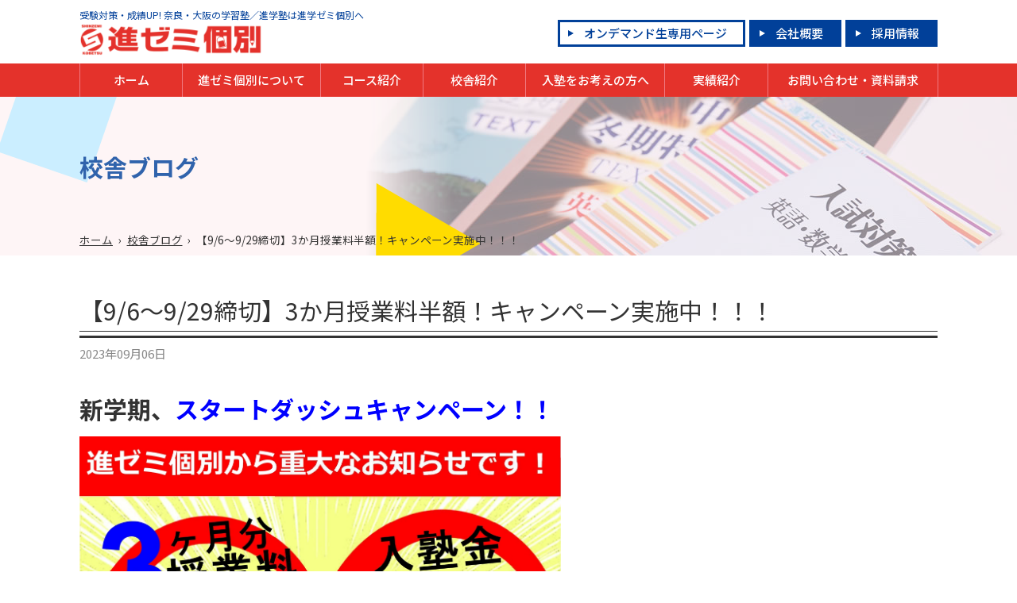

--- FILE ---
content_type: text/html; charset=UTF-8
request_url: https://kobetsu.shinzemi.co.jp/blog/3274
body_size: 3698
content:
<!doctype html>
<html lang="ja">
<head>
<meta name="viewport" content="width=1100">
<meta name="format-detection" content="telephone=no">
<meta charset="utf-8">
<meta name="keywords" content="進学ゼミナール,進学ゼミ個別,進ゼミ,進学塾,学習塾,個別指導,奈良,大阪,高校受検,春期講習,夏期講習,冬期講習">
<meta name="description" content="【9/6～9/29締切】3か月授業料半額！キャンペーン実施中！！！ | 校舎ブログ | 進学ゼミ個別">
<link rel="stylesheet" type="text/css" media="all" href="https://kobetsu.shinzemi.co.jp/cms/wp-content/themes/tmpl/style.css?1617753960">
<link rel="stylesheet" type="text/css" media="only screen and (max-width : 740px)" href="/cms/wp-content/themes/tmpl/sp.css?1617753959">
<link href="/cms/wp-content/themes/tmpl/img/admin/favicon.ico" rel="icon"  type="image/vnd.microsoft.icon">
<title>【9/6～9/29締切】3か月授業料半額！キャンペーン実施中！！！ | 校舎ブログ | 進学ゼミ個別</title>
<meta name='robots' content='max-image-preview:large' />
<script src='https://kobetsu.shinzemi.co.jp/cms/wp-includes/js/jquery/jquery.min.js?ver=3.5.1' id='jquery-core-js'></script>
<script src='https://kobetsu.shinzemi.co.jp/cms/wp-includes/js/jquery/jquery-migrate.min.js?ver=3.3.2' id='jquery-migrate-js'></script>
<script src="/cms/wp-content/themes/tmpl/js/common.js"></script>
<script src="/cms/wp-content/themes/tmpl/js/setting.js"></script>
<script src="/cms/wp-content/themes/tmpl/sp.js"></script>
<!-- Google Tag Manager -->
<script>(function(w,d,s,l,i){w[l]=w[l]||[];w[l].push({'gtm.start':
new Date().getTime(),event:'gtm.js'});var f=d.getElementsByTagName(s)[0],
j=d.createElement(s),dl=l!='dataLayer'?'&l='+l:'';j.async=true;j.src=
'https://www.googletagmanager.com/gtm.js?id='+i+dl;f.parentNode.insertBefore(j,f);
})(window,document,'script','dataLayer','GTM-NQKGJP4');</script>
<!-- End Google Tag Manager -->
</head>

<body>
<!-- Google Tag Manager (noscript) -->
<noscript><iframe src="https://www.googletagmanager.com/ns.html?id=GTM-NQKGJP4"
height="0" width="0" style="display:none;visibility:hidden"></iframe></noscript>
<!-- End Google Tag Manager (noscript) -->
<div id="wrap_header">
<div id="header">
<p id="sp_menu" ><span>メニュー</span></p>
<p id="hdesc">受験対策・成績UP! 奈良・大阪の学習塾／進学塾は進学ゼミ個別へ</p>
<div id="hlogo">
<p><a href="/"><img src="/cms/wp-content/themes/tmpl/img/header/hlogo.gif" alt="進学ゼミ個別"></a></p>
</div>
<div id="hnavi">
<ul>
<li><a href="https://www.shinzemi.co.jp/member">オンデマンド生専用ページ</a></li>
<li><a href="https://www.shinzemi.co.jp/about">会社概要</a></li>
<li><a href="https://recruit.shinzemi.co.jp/">採用情報</a></li>
</ul>
</div>
</div>
</div>
<div id="wrap_gnavi">
<div id="gnavi">
<ul>
<li><a href="/">ホーム</a></li>
<li><a href="/about">進ゼミ個別について</a>
<ul>
<li><a href="https://kobetsu.shinzemi.co.jp/about/tokucho">進ゼミ個別の特徴</a></li>
<li><a href="https://kobetsu.shinzemi.co.jp/about/message">代表からのメッセージ</a></li>
<li><a href="https://kobetsu.shinzemi.co.jp/about/houshin">指導方針</a></li>
<li><a href="https://kobetsu.shinzemi.co.jp/about/anzen">安全への取り組み</a></li>
</ul>
</li>
<li><a href="/course">コース紹介</a>
<ul>
<li><a href="https://kobetsu.shinzemi.co.jp/course/shou">小学生</a></li>
<li><a href="https://kobetsu.shinzemi.co.jp/course/chu">中学生</a></li>
<li><a href="https://kobetsu.shinzemi.co.jp/course/kou">高校生</a></li>
<li><a href="https://kobetsu.shinzemi.co.jp/course/oleco">英会話教室 OLECO</a></li>
<li><a href="https://kobetsu.shinzemi.co.jp/course/qureo">プログラミング教室 QUREO</a></li>
<li><a href="https://kobetsu.shinzemi.co.jp/course/soroban">そろばん教室</a></li>
</ul>
</li>
<li><a href="/kousha">校舎紹介</a></li>
<li><a href="/nyujuku">入塾をお考えの方へ</a>
<ul>
<li><a href="https://kobetsu.shinzemi.co.jp/nyujuku/taiken">個別指導の体験授業</a></li>
<li><a href="https://kobetsu.shinzemi.co.jp/nyujuku/nagare">入会までの流れ</a></li>
<li><a href="https://kobetsu.shinzemi.co.jp/nyujuku/event">年間イベント</a></li>
<li><a href="https://kobetsu.shinzemi.co.jp/nyujuku/waribiki">割引制度</a></li>
<li><a href="https://kobetsu.shinzemi.co.jp/nyujuku/faq">よくあるご質問</a></li>
</ul>
</li>
<li><a href="/jisseki">実績紹介</a>
<ul>
<li><a href="https://kobetsu.shinzemi.co.jp/jisseki/goukaku">合格実績</a></li>
<li><a href="https://kobetsu.shinzemi.co.jp/jisseki/moshi">模試実績</a></li>
<li><a href="https://kobetsu.shinzemi.co.jp/jisseki/seiseki">成績上昇者</a></li>
<li><a href="https://kobetsu.shinzemi.co.jp/jisseki/voice">祝合格！先輩からのメッセージ</a></li>
</ul>
</li>
<li><a href="/contact">お問い合わせ・資料請求</a></li>
</ul>
</div>
</div>
<div id="wrap_title">
<p class="img">
<img src="/cms/wp-content/themes/tmpl/img/contents/title_img.jpg" alt="">
</p>
<div id="wrap_title2">
<div id="title">
<p class="ttl">校舎ブログ</p>
<p id="pnavi"><a href="https://kobetsu.shinzemi.co.jp/">ホーム</a><span>&rsaquo;</span><a href="https://kobetsu.shinzemi.co.jp/blog">校舎ブログ</a><span>&rsaquo;</span>【9/6～9/29締切】3か月授業料半額！キャンペーン実施中！！！</p>
</div>
</div>
</div>
<div id="wrap_main">
<div id="main">
<div id="wrap_contents">
<div id="contents">
<p id="contents_top">ここから本文です。</p>
<h1>【9/6～9/29締切】3か月授業料半額！キャンペーン実施中！！！</h1>
<p class="update">2023年09月06日</p>
<p><span style="font-size: 200%"><strong>新学期、<span style="color: #0000ff">スタートダッシュキャンペーン！！</span></strong></span></p>
<p><img loading="lazy" class="" src="/cms/wp-content/themes/tmpl/img/upload/5aed48be2ae9fb4d96c6b2b3ea53b866.jpg" alt="" width="606" height="857"></p>
<p><span style="font-size: 100%"><span style="color: #ff0000"><strong>9月29日(金</strong></span><span style="color: #ff0000"><strong>)ま</strong></span><span style="color: #ff0000"><strong>で！！</strong></span></span></p>
<p><span style="font-size: 100%"><span style="color: #ff0000"><span style="color: #000000"><strong><span style="color: #0000ff">入塾のお手続き</span>さ</strong></span></span><span style="color: #000000"><strong>れた方限定</strong><strong>！</strong></span></span></p>
<p><span style="font-size: 100%"><strong><span style="color: #ff0000">特典①</span></strong><strong><span style="color: #0000ff">3か月 授業料<span style="color: #ff0000">半額！！</span></span></strong></span></p>
<p><span style="font-size: 100%"><span style="color: #ff0000"><strong>特典②</strong></span><span style="color: #0000ff"><strong>入塾金無料(22,000円</strong></span><span style="color: #0000ff"><strong>)</strong></span></span></p>
<p>※月額指導関連費は特典対象外となります。<br>
※半額対象は9・10・11月分授業料です。<br>
※他キャンペーンと併用はできませんのでご了承ください。</p>
<p>ご兄弟姉妹で入塾・通塾される場合は<br>
<strong><a href="https://kobetsu.shinzemi.co.jp/nyujuku/waribiki">授業料が割引される特典</a></strong>※もございます！</p>
<p>※兄弟姉妹割引等は、半額対象期間終了後に適用です</p>
<p>&nbsp;</p>
<p>今回が2023年年内で最後の大きなキャンペーンとなる予定です。</p>
<p>通塾をお考え中の方は、ぜひこの機会をご利用ください。</p>
<p>および特典内容について、くわしくは校舎までお気軽にお問合せください！</p>
<p><span style="font-size: 160%"><a href="https://kobetsu.shinzemi.co.jp/campaign/2941">＞＞キャンペーン詳細はこちら</a></span></p>
<p class="backblog">
<a href="https://kobetsu.shinzemi.co.jp/blog">校舎ブログ一覧</a>
</p>
</div>
</div>
</div>
</div>
<div id="fcontact">
<h2>入塾生募集中！ まずは体験講習にお越しください！</h2>
<ul>
<li><a href="/nyujuku/nagare">入塾までの<span>流れ</span></a></li>
<li><a href="/contact">お問い合わせ<span>・資料請求</span></a></li>
<li><a href="/nyujuku/taiken">体験授業への<span>お申込み</span></a></li>
</ul>
</div>
<div id="finfo">
<div class="sns">
<ul>
<li class="fb"><a href="https://www.facebook.com/profile.php?id=100094905715977" target="_blank">
<p class="ttl">Facebook</p>
<p>進学ゼミナール</p>
</a></li>
<li class="tw"><a href="https://twitter.com/SHINZEMI_1995" target="_blank">
<p class="ttl">Twitter</p>
<p>@SHINZEMI_1995</p>
</a></li>
<li class="ig"><a href="https://www.instagram.com/shinzemi1995/" target="_blank">
<p class="ttl">Instagram</p>
<p>@shinzemi1995</p>
</a></li>
</ul>
</div>
<div class="logo">
<p>受験対策・成績UP! 奈良・大阪の学習塾／進学塾は進学ゼミ個別へ</p>
<p><img src="/cms/wp-content/themes/tmpl/img/footer/flogo.gif" alt="進学ゼミ個別"></p>
</div>
</div>
<div id="wrap_fnavi">
<div id="fnavi">
<ul>
<li><a href="/">ホーム</a></li>
<li><a href="/about">進ゼミ個別について</a><ul>
<li><a href="https://kobetsu.shinzemi.co.jp/about/tokucho">進ゼミ個別の特徴</a></li>
<li><a href="https://kobetsu.shinzemi.co.jp/about/message">代表からのメッセージ</a></li>
<li><a href="https://kobetsu.shinzemi.co.jp/about/houshin">指導方針</a></li>
<li><a href="https://kobetsu.shinzemi.co.jp/about/anzen">安全への取り組み</a></li>
</ul></li>
</ul>
<ul>
<li><a href="/course">コース紹介</a><ul>
<li><a href="https://kobetsu.shinzemi.co.jp/course/shou">小学生</a></li>
<li><a href="https://kobetsu.shinzemi.co.jp/course/chu">中学生</a></li>
<li><a href="https://kobetsu.shinzemi.co.jp/course/kou">高校生</a></li>
<li><a href="https://kobetsu.shinzemi.co.jp/course/oleco">英会話教室 OLECO</a></li>
<li><a href="https://kobetsu.shinzemi.co.jp/course/qureo">プログラミング教室 QUREO</a></li>
<li><a href="https://kobetsu.shinzemi.co.jp/course/soroban">そろばん教室</a></li>
</ul></li>
</ul>
<ul>
<li><a href="/nyujuku">入塾をお考えの方へ</a><ul>
<li><a href="https://kobetsu.shinzemi.co.jp/nyujuku/taiken">個別指導の体験授業</a></li>
<li><a href="https://kobetsu.shinzemi.co.jp/nyujuku/nagare">入会までの流れ</a></li>
<li><a href="https://kobetsu.shinzemi.co.jp/nyujuku/event">年間イベント</a></li>
<li><a href="https://kobetsu.shinzemi.co.jp/nyujuku/waribiki">割引制度</a></li>
<li><a href="https://kobetsu.shinzemi.co.jp/nyujuku/faq">よくあるご質問</a></li>
</ul>
</li>
</ul>
<ul>
<li><a href="/jisseki">実績紹介</a><ul>
<li><a href="https://kobetsu.shinzemi.co.jp/jisseki/goukaku">合格実績</a></li>
<li><a href="https://kobetsu.shinzemi.co.jp/jisseki/moshi">模試実績</a></li>
<li><a href="https://kobetsu.shinzemi.co.jp/jisseki/seiseki">成績上昇者</a></li>
<li><a href="https://kobetsu.shinzemi.co.jp/jisseki/voice">祝合格！先輩からのメッセージ</a></li>
</ul>
</li>
</ul>
<ul>
<li><a href="https://kobetsu.shinzemi.co.jp/kousha">校舎紹介</a></li>
<li><a href="https://kobetsu.shinzemi.co.jp/news">お知らせ</a></li>
<li><a href="https://kobetsu.shinzemi.co.jp/blog">校舎ブログ</a></li>
<li><a href="https://kobetsu.shinzemi.co.jp/campaign">キャンペーン</a></li>
<li><a href="https://kobetsu.shinzemi.co.jp/contact">お問い合わせ・資料請求</a></li>
<li><a href="https://kobetsu.shinzemi.co.jp/sitemap">サイトマップ</a></li>
</ul>
</div>
</div>
<div id="wrap_footer">
<div id="footer">
<ul>
<li><a href="https://www.shinzemi.co.jp/">総合サイト</a></li>
<li class="sub"><a href="https://www.shinzemi.co.jp/member">オンデマンド生専用ページ</a></li>
<li class="sub"><a href="https://www.shinzemi.co.jp/about">会社概要</a></li>
<li class="sub"><a href="https://recruit.shinzemi.co.jp/">採用情報</a></li>
<li class="sub"><a href="https://www.shinzemi.co.jp/privacy">プライバシーポリシー</a></li>
</ul>
<ul>
<li><a href="https://nara.shinzemi.co.jp/">進学ゼミナール奈良</a></li>
<li><a href="https://osaka.shinzemi.co.jp/">進学ゼミナール大阪</a></li>
<li><a href="https://kids.shinzemi.co.jp/">進ゼミキッズ</a></li>
<li><a href="https://daigaku-jukenkan.shinzemi.co.jp/">大学受験館</a></li>
</ul>
<p>Copyright &copy; 2021 SHINGAKU SEMINAR Co.,Ltd. All Rights Reserved.</p>
</div>
</div>
<p id="pagetop"><a href="#wrap_header">このページの先頭へ</a></p>
</body>
</html>



--- FILE ---
content_type: text/css
request_url: https://kobetsu.shinzemi.co.jp/cms/wp-content/themes/tmpl/style.css?1617753960
body_size: 9072
content:
@charset "utf-8";
/*
Theme Name: aipricom
Author: aipricom
*/

/* ==================================================
reset
================================================== */
@import url('https://fonts.googleapis.com/css?family=Noto+Sans+JP:400,500,700,900&subset=japanese');
body {
	margin: 0;
	padding: 0;
	font-size: 93.8%;
	line-height: 1.5;
	background-color: #FFFFFF;
	color: #333333;
}
h1,
h2,
h3,
h4,
h5,
h6,
p,
ul,
ol,
li,
dl,
dt,
dd,
blockquote,
form,
input {
	margin: 0;
	padding: 0;
}
img {
	border: none;
	vertical-align: top;
}
li,
dt,
dd {
	line-height: 1.5;
}
table {
	font-size: 100%;
	line-height: 1.5;
	border-collapse: collapse;
	border-spacing: 0;
}
form,
input,
select {
	font-size: 100%;
}
a {
	outline: none;
	text-decoration: underline;
}
a:link,
a:visited {
	color: #005D9F;
}
a:hover,
a:active {
	color: #207DBF;
}
.sp_only {
	display: none;
}
body,
#contents input[type="submit"],
#contents input[type="button"],
#contents input[type="text"],
#contents textarea,
#contents select,
body.mceContentBody {
	font-family: "Noto Sans JP", sans-serif;
}
/* ==================================================
layout
================================================== */
#wrap_header,
#wrap_gnavi,
#wrap_top_slide,
#top_main,
#wrap_title,
#wrap_pnavi,
#wrap_main,
#fcontact,
#finfo,
#wrap_fnavi,
#wrap_footer {
	width: 100%;
	min-width: 1100px;
	clear: both;
}
#header,
#gnavi,
#title,
#pnavi,
#main,
#fnavi,
#footer {
	width: 1080px;
	margin: 0 auto;
}
/* ==================================================
header
================================================== */
#wrap_header {
	padding: 10px 0;
}
#hdesc {
	margin-bottom: 2px;
	color: #003F99;
	font-size: 80%;
}
#hlogo {
	float: left;
}
#hlogo a {
	display: inline-block;
	color: inherit;
	text-decoration: none;
}
#hlogo img {
	width: auto;
	height: 40px;
	margin-right: 1em;
}
#hlogo h1,
#hlogo p {
	font-size: 200%;
	font-weight: 900;
	color: #014099;
	line-height: 1.2;
}
#hnavi ul {
	margin: -5px 0 0;
	float: right;
	list-style: none;
}
#hnavi li {
	margin-left: 5px;
	float: left;
}
#hnavi li a {
	display: inline-block;
	padding: 5px 20px 5px 30px;
	border: #014099 3px solid;
	background-color: #014099;
	color: #fff;
	text-decoration: none;
	position: relative;
	line-height: 1.2;
	font-weight: 500;
}
#hnavi li:nth-of-type(1) a {
	background-color: #fff;
	color: #014099;
}
#hnavi li a::before {
	content: "";
	border-top: transparent 4px solid;
	border-bottom: transparent 4px solid;
	border-left: #fff 7px solid;
	position: absolute;
	top: 35%;
	left: 10px;
}
#hnavi li:nth-of-type(1) a::before {
	border-left: #014099 7px solid;
}
#hnavi li a:hover {
	background-color: #E4322C;
	border-color: #E4322C;
}
#hnavi li:nth-of-type(1) a:hover {
	color: #fff;
}
#hnavi li:nth-of-type(1) a:hover::before {
	border-left: #fff 7px solid;
}
#sp_menu {
	display: none;
}
/* ==================================================
gnavi
================================================== */
#wrap_gnavi {
	background-color: #E4322B;
}
#gnavi > ul {
	width: 100%;
	display: table;
	list-style: none;
	border-right: #F07980 1px solid;
}
#gnavi > ul > li {
	min-width: 100px;
	display: table-cell;
	text-align: center;
	vertical-align: middle;
	border-left: #F07980 1px solid;
	position: relative;
}
#gnavi li a {
	display: block;
	padding: 10px 0;
	text-decoration: none;
	color: #fff;
	font-weight: 500;
}
#gnavi > ul > li:hover {
	background-color: #F07980;
}
/* child
--------------------------- */
#gnavi li ul {
	position: absolute;
	z-index: 10;
	left: 0;
	width: 280px;
	margin: 0;
	background-color: #F07980;
	list-style: none;
	text-align: left;
}
#gnavi li ul li {
	height: 0;
	overflow: hidden;
	margin: 0;
	transition-duration: 0.3s;
}
#gnavi li:hover ul li {
	height: 3em;
}
#gnavi li ul li a {
	padding: 0.9em 20px;
	line-height: 1.2;
}
#gnavi li ul li a:hover {
	background-color: #E8525B
}
/* ==================================================
title
================================================== */
#wrap_title {
	height: 200px;
	overflow: hidden;
	position: relative;
}
#wrap_title p.img {
	width: 1000px;
	margin: 0 auto;
}
#wrap_title p.img img {
	width: 100%;
	height: auto;
	transform: translateX(312px);
}
#wrap_title2 {
	width: 100%;
	background: url(img/contents/title_bg.png) no-repeat center top;
	position: absolute;
	top: 0;
	left: 0;
}
#title {
	height: 200px;
	position: relative;
}
#title h1,
#title p.ttl {
	margin: 0;
	padding: 70px 0 0;
	color: #3063AC;
	font-size: 200%;
	font-weight: 600;
	line-height: 1.2;
}
/* ==================================================
pnavi
================================================== */
#pnavi {
	position: absolute;
	bottom: 10px;
	left: 0;
	font-size: 90%;
}
#pnavi span {
	margin: 0 0.5em;
}
#pnavi a {
	color: inherit;
}
/* ==================================================
main
================================================== */
#wrap_main {
	padding-bottom: 50px;
}
/* ==================================================
fcontact
================================================== */
#fcontact {
	position: fixed;
	bottom: 0;
	left: 0;
	z-index: 20;
	margin-top: 60px;
	padding: 12px 0;
	background-color: #F07980;
	color: #fff;
	text-align: center;
	display: none;
}
#fcontact h2 {
	margin: 0 0 8px;
	font-size: 130%;
	font-weight: 600;
}
#fcontact ul {
	margin: 0;
	padding: 0;
	list-style: none;
}
#fcontact ul li {
	display: inline-block;
	vertical-align: top;
	margin: 0 5px;
}
#fcontact ul li a {
	display: block;
	width: 18em;
	padding: 8px 0;
	box-sizing: border-box;
	background: #fff url(img/footer/icon.png) no-repeat right 10px center;
	color: #003F99;
	font-size: 110%;
	font-weight: 600;
	text-decoration: none;
	border-radius: 5px;
}
#fcontact ul li a:hover {
	background-color: #E4322C;
	color: #fff;
}
/* ==================================================
finfo
================================================== */
#finfo div.sns {
	background-color: #eee;
}
#finfo ul {
	width: 1080px;
	margin: 0 auto;
	display: table;
	table-layout: fixed;
	list-style: none;
}
#finfo ul li {
	display: table-cell;
	border-left: #fff 2px solid;
	border-right: #fff 2px solid;
	line-height: 1.2;
}
#finfo ul li:hover {
	background-color: #ddd;
}
#finfo ul a {
	display: block;
	padding: 13px 10px 13px 150px;
	text-decoration: none;
	color: inherit;
}
#finfo ul li.fb a {
	background: url(img/footer/fb.png) no-repeat left 70px center;
}
#finfo ul li.tw a {
	background: url(img/footer/tw.png) no-repeat left 70px center;
}
#finfo ul li.ig a {
	background: url(img/footer/ig.png) no-repeat left 70px center;
}
#finfo ul li p.ttl {
	font-size: 134%;
	font-weight: bold;
}
#finfo ul li.fb p.ttl {
	color: #1877F2;
}
#finfo ul li.tw p.ttl {
	color: #1DA1F2;
}
#finfo div.logo {
	padding: 20px 0 15px;
	font-size: 80%;
	text-align: center;
}
#finfo div.logo img {
	width: auto;
	height: 30px;
	margin-top: 2px;
}
/* ==================================================
fnavi
================================================== */
#wrap_fnavi {
	padding: 20px 0;
	border-top: #E4322C 1px solid;
}
#fnavi {
	display: table;
}
#fnavi a {
	color: #E4312B;
	text-decoration: none;
	font-weight: 500;
}
#fnavi a:hover {
	text-decoration: underline;
}
#fnavi ul {
	margin: 0;
	list-style: none;
}
#fnavi > ul {
	display: table-cell;
	vertical-align: top;
	padding: 0 10px;
}
#fnavi ul ul {
	margin-left: 1em;
}
#fnavi ul ul a {
	color: inherit;
}
#fnavi li {
	margin: 2px 0;
}
#fnavi li li::before {
	content: "";
	display: inline-block;
	vertical-align: middle;
	margin-right: 5px;
	border-left: #E4312B 7px solid;
	border-top: transparent 4px solid;
	border-bottom: transparent 4px solid;
}
/* ==================================================
footer
================================================== */
#wrap_footer {
	padding: 10px 0 8em;
	background-color: #3063AC;
	color: #fff;
	font-size: 90%;
}
#footer ul {
	clear: both;
	float: left;
	margin: 2px 0;
	list-style: none;
}
#footer ul li {
	display: inline-block;
	margin-right: 1.5em;
}
#footer ul li a {
	color: #fff;
	text-decoration: none;
}
#footer ul li a::before {
	content: "";
	display: inline-block;
	vertical-align: middle;
	position: relative;
	top: 50%;
	left: 0;
	width: 4px;
	height: 4px;
	margin-right: 0.5em;
	border-top: solid 1px #fff;
	border-right: solid 1px #fff;
	transform: rotate(45deg);
}
#footer ul li.sub a::before {
	display: none;
}
#footer ul li a:hover {
	text-decoration: underline;
}
#footer p {
	float: right;
}
#pagetop {
	position: fixed;
	bottom: 10px;
	right: 10px;
	z-index: 50;
	display: none;
}
#pagetop a {
	display: block;
	width: 50px;
	height: 50px;
	background-color: #E4322C;
	border-radius: 50%;
	opacity: 0.8;
	transition-duration: 0.3s;
	text-indent: -9999px;
	position: relative;
}
#pagetop a::after {
	content: "";
	position: absolute;
	top: 50%;
	left: 50%;
	display: block;
	width: 12px;
	height: 12px;
	border-top: #fff 2px solid;
	border-left: #fff 2px solid;
	transform: translate(-50%, -20%) rotate(45deg);
}
#pagetop a:hover {
	opacity: 1;
}
/* ==================================================
contents
================================================== */
#contents a[href$=".pdf"]::after {
	margin: 0 5px;
	content: url(img/admin/pdf.png);
	vertical-align: middle;
	line-height: 0.1;
}
#contents a[href$=".xlsx"]::after,
#contents a[href$=".xls"]::after {
	margin: 0 5px;
	content: url(img/admin/xls.png);
	vertical-align: middle;
	line-height: 0.1;
}
#contents a[href$=".docx"]::after,
#contents a[href$=".doc"]::after {
	margin: 0 5px;
	content: url(img/admin/doc.png);
	vertical-align: middle;
	line-height: 0.1;
}
#contents img {
	max-width: 100%;
}
#contents a:hover img {
	opacity: 0.8;
}
#contents table img {
	max-width: inherit;
}
#contents iframe {
	margin: 5px;
	border: none;
}
#contents #contents_top {
	margin-bottom: 50px;
	font-size: 0.1%;
	line-height: 0.1;
	text-indent: -9999px;
}
#contents p {
	margin-bottom: 0.8em;
}
#contents p.update {
	margin: -1.8em 0 2.4em;
	color: #888888;
}
#contents h1 {
	clear: both;
	margin: 0 0 1.2em;
	padding: 0 0 15px;
	background: url(img/contents/h1.png) repeat-x left bottom;
	line-height: 1.3;
	font-size: 200%;
	font-weight: 400;
}
#contents h2 {
	clear: both;
	margin: 2.2em 0 1.2em;
	line-height: 1.3;
	font-size: 200%;
	font-weight: 500;
	color: #3063AC;
	text-align: center;
}
#contents h2::before,
#contents h2::after {
	content: "";
	display: inline-block;
	vertical-align: middle;
	width: 53px;
	height: 53px;
	margin: 0 0.8em;
	background: url(img/top/before2.png) no-repeat left center;
}
#contents h2::after {
	background: url(img/top/after2.png) no-repeat right center;
}
#contents h3 {
	clear: both;
	margin: 1.5em 0 0.8em;
	padding: 10px 10px 10px 60px;
	border-bottom: #F07980 3px solid;
	background: #E4322C url(img/contents/h3.png) no-repeat left 10px top 5px;
	line-height: 1.3;
	font-size: 167%;
	font-weight: 500;
	color: #fff;
}
#contents h4 {
	margin: 1.5em 0 0.8em;
	padding: 5px 0 5px 40px;
	background: url(img/contents/h4.png) no-repeat left top;
	font-size: 134%;
	font-weight: 500;
	color: #003F99;
}
#contents ul {
	margin: 0 0 0.8em 1.5em;
	list-style: none;
}
#contents ul ul {
	margin: 0 0 0 1em;
}
#contents ul li {
	margin: 0.4em 0;
	position: relative;
}
#contents ul:not([class]) li::before {
	content: "";
	display: block;
	position: absolute;
	left: -1em;
	top: 0.5em;
	width: 0.6em;
	height: 0.6em;
	background-color: #FFDC00;
	border-radius: 50%;
}
#contents ol {
	margin: 0 0 0.8em 2.2em;
	list-style: none;
	counter-reset: cnt;
}
#contents ol ol,
#contents ol ol ol {
	margin: 0 0 0 1em;
	counter-reset: cnt;
}
#contents ol li,
#contents ol ol li,
#contents ol ol ol li {
	margin: 0.4em 0;
	counter-increment: cnt;
	position: relative;
}
#contents ol li:before {
	position: absolute;
	display: block;
	width: 2em;
	left: -2.5em;
	top: 3px;
	content: counter(cnt) ".";
	line-height: 1;
	text-align: right;
}
#contents ol ol li:before {
	position: absolute;
	display: block;
	width: 2em;
	left: -2.5em;
	top: 3px;
	content: "(" counter(cnt) ") ";
	line-height: 1;
	text-align: right;
}
#contents ol ol ol li:before {
	position: absolute;
	display: block;
	width: 1.2em;
	height: 1.2em;
	left: -2em;
	top: 4px;
	content: counter(cnt);
	border: #211613 1px solid;
	border-radius: 50%;
	font-size: 70%;
	line-height: 1.2;
	text-align: center;
}
#contents input[type="submit"],
#contents input[type="button"] {
	margin: 0 5px;
	padding: 10px 80px;
	border-style: none;
	background-color: #003F99;
	color: #FFFFFF;
	font-size: 134%;
	font-weight: 500;
	cursor: pointer;
	-webkit-appearance: none;
}
#contents input[type="submit"]:hover,
#contents input[type="button"]:hover {
	background-color: #E4322C;
}
#contents input[type="text"],
#contents textarea,
#contents select {
	font-size: 100%;
	border: #ccc 1px solid;
	padding: 5px;
	box-sizing: border-box;
}
/* table
--------------------------- */
#contents table {
	margin: 1.5em 0;
}
#contents table td {
	padding: 10px 20px;
	border: 1px solid #999;
	vertical-align: top;
}
#contents table th {
	padding: 10px 20px;
	border-top: 1px solid #fff;
	border-left: 1px solid #999;
	border-right: 1px solid #999;
	border-bottom: 1px solid #fff;
	background-color: #F07980;
	color: #fff;
	text-align: left;
	font-weight: 500;
	vertical-align: top;
}
#contents table:not([class]) tr:first-of-type th {
	border-top: 1px solid #999;
}
#contents table:not([class]) tr:last-of-type th {
	border-bottom: 1px solid #999;
}
#contents table p,
#contents table ul,
#contents table ol,
#contents table ul li,
#contents table ol li {
	margin-top: 0;
	margin-bottom: 0;
}
/* form_table
--------------------------- */
#contents form {
	margin: 1.5em 0;
	padding: 40px 40px 10px;
	background: #f6f6f6;
}
#contents table.form_table {
	width: 100%;
	margin: 0 0 1.5em;
}
#contents table.form_table th {
	width: 20%;
	background: none;
	color: inherit;
	vertical-align: middle;
}
#contents table.form_table th span::after {
	content: "※";
	margin-left: 0.2em;
	color: #ff0000;
}
#contents table.form_table th,
#contents table.form_table td {
	padding: 10px;
	border: none;
}
#contents table.form_table textarea {
	width: 100%;
}
#contents table.form_table input[type="checkbox"],
#contents table.form_table input[type="radio"] {
	margin-right: 5px;
}
#contents table.form_table label {
	margin-right: 30px;
}
/* form_btn
--------------------------- */
#contents .form_btn {
	margin: 30px 0;
	text-align: center;
}
/* backblog
--------------------------- */
#contents .backblog {
	clear: both;
	margin: 50px 0 0;
	padding-top: 30px;
	background: url(img/contents/backblog.png) repeat-x left top;
	text-align: center;
}
#contents .backblog a {
	display: inline-block;
	margin: 10px;
	padding: 10px 80px;
	background-color: #003F99;
	color: #fff;
	font-size: 134%;
	font-weight: 500;
	text-decoration: none;
	position: relative;
}
#contents .backblog a::before {
	content: "";
	border-top: transparent 5px solid;
	border-bottom: transparent 5px solid;
	border-left: #fff 9px solid;
	position: absolute;
	top: 40%;
	right: 20px;
}
#contents .backblog a:hover {
	background-color: #E4322C;
}
/* archive_list
--------------------------- */
#contents ul.archive_list {
	margin: 1.5em 0;
	list-style: none;
	border-top: #333 1px solid;
}
#contents ul.archive_list li::before {
	content: none;
}
#contents ul.archive_list li {
	margin: 0;
	padding: 15px;
	border-bottom: #333 1px solid;
}
#contents ul.archive_list li p.date {
	display: inline-block;
	margin: 2px 1em 2px 0;
	color: #888;
	font-size: 90%;
	line-height: 1.8;
}
#contents ul.archive_list li p.cat {
	display: inline-block;
	min-width: 8em;
	margin: 2px 1em 2px 0;
	padding: 0 10px;
	box-sizing: border-box;
	background-color: #E4322C;
	color: #fff;
	font-size: 90%;
	line-height: 1.8;
	text-align: center;
}
#contents ul.archive_list li p.ttl {
	display: inline-block;
	line-height: 1.3;
}
/* cat_list
--------------------------- */
#contents ul.cat_list {
	margin: -20px 0;
	list-style: none;
}
#contents ul.cat_list li {
	float: left;
	margin: 0 4px 4px 0;
}
#contents ul.cat_list li a {
	display: block;
	padding: 4px 30px 4px 25px;
	border: #003F99 2px solid;
	color: #003F99;
	text-decoration: none;
	text-align: center;
	position: relative;
	font-size: 90%;
	font-weight: 500;
}
#contents ul.cat_list li a::after {
	display: block;
	content: "";
	position: absolute;
	top: 10px;
	right: 10px;
	width: 4px;
	height: 4px;
	border-bottom: solid 2px #003F99;
	border-right: solid 2px #003F99;
	transform: rotate(45deg);
}
#contents ul.cat_list li a:hover,
#contents ul.cat_list li.current-cat a {
	background-color: #003F99;
	color: #fff;
}
#contents ul.cat_list li a:hover::after,
#contents ul.cat_list li.current-cat a::after {
	border-color: #fff;
}
/* cat_list
--------------------------- */
#contents p.cat_single span {
	display: inline-block;
	min-width: 8em;
	margin: 2px 5px 2px 0;
	padding: 0 10px;
	box-sizing: border-box;
	background-color: #E4322C;
	color: #fff;
	font-size: 90%;
	line-height: 1.8;
	text-align: center;
}
/* campaign_list
--------------------------- */
#contents ul.campaign_list {
	margin: 0 auto 20px;
	list-style: none;
}
#contents ul.campaign_list li {
	float: left;
	margin: 0 0 20px 15px;
	background-color: #fff;
}
#contents ul.campaign_list li:nth-of-type(3n+1) {
	clear: both;
	margin-left: 0;
}
#contents ul.campaign_list li a {
	display: block;
	width: 350px;
	height: 300px;
	padding: 5px;
	box-sizing: border-box;
	color: #003F99;
	text-decoration: none;
	font-weight: 600;
}
#contents ul.campaign_list li a:hover {
	color: #E4322C;
}
#contents ul.campaign_list p.img {
	margin-bottom: 10px;
}
#contents ul.campaign_list p.ttl {
	padding-left: 25px;
	background: url(img/contents/icon.png) no-repeat left 5px top 0.2em;
	line-height: 1.3;
}
/* menu_list
--------------------------- */
#contents ul.menu_list {
	margin: 40px 0;
	list-style: none;
}
#contents ul.menu_list li {
	float: left;
	width: 520px;
	margin: 0 0 40px 40px;
	box-shadow: 2px 2px 3px rgba(0,0,0,0.4);
}
#contents ul.menu_list li:nth-of-type(2n+1) {
	clear: both;
	margin-left: 0;
}
#contents ul.menu_list li a {
	display: block;
	border-top: #3063AC 5px solid;
	border-bottom: #3063AC 5px solid;
	color: inherit;
	text-decoration: none;
}
#contents ul.menu_list p {
	margin: 0;
}
#contents ul.menu_list div.txt {
	padding: 15px 10px;
	background: url(img/contents/icon.png) no-repeat right 10px top 1.5em;
}
#contents ul.menu_list p.ttl {
	color: #E4322C;
	font-size: 160%;
	font-weight: 500;
}
#contents ul.menu_list li a:hover p.ttl {
}
/* staff_list
--------------------------- */
#contents ul.staff_list {
	margin: 40px 0;
	padding: 20px 20px 0;
	list-style: none;
	background-color: #FFF4CE;
}
#contents ul.staff_list li {
	float: left;
	width: 200px;
	margin: 0 0 20px 10px;
	padding: 10px;
	box-sizing: border-box;
	background-color: #fff;
	box-shadow: 2px 2px 3px rgba(0,0,0,0.4);
	cursor: pointer;
}
#contents ul.staff_list li:nth-of-type(5n+1) {
	clear: both;
	margin-left: 0;
}
#contents ul.staff_list p.img {
	width: 180px;
	height: 180px;
	overflow: hidden;
	margin: 0 0 5px;
}
#contents ul.staff_list li:hover p.img {
	opacity: 0.8;
}
#contents ul.staff_list p.ttl {
	margin: 0;
	padding-left: 20px;
	background: url(img/contents/icon.png) no-repeat left center;
	color: #003F99;
	font-weight: 500;
}
#contents ul.staff_list li:hover p.ttl {
	color: #E4322C;
}
#contents ul.staff_list p.img2 {
	width: 350px;
	float: left;
}
#contents ul.staff_list p.img2 img {
	width: 100%;
	height: auto;
}
#contents ul.staff_list div.txt {
	width: 520px;
	float: right;
}
#contents ul.staff_list h3 {
	margin: 0 0 0.6em;
	padding: 10px 20px;
	background: none;
	border: none;
	background: #E4322C url(img/contents/staff_h3.png) no-repeat center center /cover;
	color: #fff;
	font-size: 160%;
	font-weight: 500;
}
#contents ul.staff_list h3 span {
	display: block;
	font-size: 50%;
	font-weight: normal;
}
#contents ul.staff_list div.txt p.ttl2 {
	margin-bottom: 0.5em;
	padding: 0 0 5px 25px;
	border-bottom: #aaa 1px solid;
	background: url(img/contents/staff_ttl.png) no-repeat left center /contain;
	background-size: auto 1em;
	color: #E4322C;
	font-weight: 500;
}
/* voice_list
--------------------------- */
#contents ul.voice_list {
	margin: 40px 0;
	padding: 20px 16px 0;
	list-style: none;
	background-color: #FFF4CE;
	position: relative;
}
#contents ul.voice_list::before {
	content: "";
	position: absolute;
	top: -110px;
	right: 25px;
	width: 137px;
	height: 144px;
	background: url(img/contents/voice_img2.png) no-repeat center center;
}
#contents ul.voice_list li {
	float: left;
	width: 250px;
	margin: 0 0 20px 16px;
	padding: 10px;
	box-sizing: border-box;
	background-color: #fff;
	box-shadow: 2px 2px 3px rgba(0,0,0,0.4);
	cursor: pointer;
	position: relative;
}
#contents ul.voice_list li:nth-of-type(4n+1) {
	clear: both;
	margin-left: 0;
}
#contents ul.voice_list p {
	margin: 0;
}
#contents ul.voice_list p.img {
	width: 230px;
	height: 230px;
	overflow: hidden;
	margin: 0 0 5px;
}
#contents ul.voice_list li:hover p.img {
	opacity: 0.8;
}
#contents ul.voice_list p.ttl {
	height: 2.6em;
	color: #003F99;
	font-weight: 500;
	line-height: 1.2;
}
#contents ul.voice_list li:hover p.ttl {
	color: #E4322C;
}
#contents ul.voice_list div.img2 {
	width: 230px;
	float: left;
	position: relative;
}
#contents ul.voice_list div.img2::after {
	content: "";
	position: absolute;
	top: -15px;
	left: -15px;
	width: 262px;
	height: 257px;
	background: url(img/contents/voice_img.png) no-repeat left top;
}
#contents ul.voice_list div.img2 img {
	width: 100%;
	height: auto;
}
#contents ul.voice_list p.name {
	margin: 0.8em 0;
	position: relative;
	z-index: 5;
}
#contents ul.voice_list div.txt {
	width: 640px;
	float: right;
}
#contents ul.voice_list h3 {
	margin: 0 0 0.6em;
	padding: 10px 20px;
	background: none;
	border: none;
	background: #E4322C url(img/contents/staff_h3.png) no-repeat center center /cover;
	color: #fff;
	font-size: 160%;
	font-weight: 500;
}
#contents ul.voice_list h4 {
	clear: both;
	margin: 0 0 0.5em;
	padding: 0 0 3px;
	background: none;
	border-bottom: #E4322C 3px solid;
	color: inherit;
	font-size: 130%;
	font-weight: 500;
}
#contents ul.voice_list .modal_detail .wrap_cnt {
	max-width: 968px;
	border: #AD8301 4px solid;
	background: #fff url(img/contents/voice_bg.png) no-repeat right 30px bottom;
}
/* modal
--------------------------- */
#contents .modal_detail {
	position: fixed;
	z-index: 100;
	top: 0;
	left: 0;
	right: 0;
	bottom: 0;
	background-color: rgba(0,0,0,0.4);
	display: none;
}
#contents .modal_detail .wrap_cnt {
	position: relative;
	top: 5%;
	width: 98%;
	max-width: 960px;
	max-height: 90%;
	margin: 0 auto;
	padding: 30px;
	box-sizing: border-box;
	overflow: auto;
	background-color: #fff;
	box-shadow: 0 0 10px rgba(0,0,0,0.6);
}
#contents .modal_detail .cnt {
	width: 900px;
}
/* seiseki_list
--------------------------- */
#contents ul.seiseki_list {
	margin: 0;
	list-style: none;
}
#contents ul.seiseki_list li {
	width: 520px;
	float: left;
	margin: 0 0 20px 40px;
}
#contents ul.seiseki_list li:nth-of-type(2n+1) {
	clear: both;
	margin-left: 0;
}
#contents ul.seiseki_list p.ttl {
	margin: 0;
	padding: 4px 20px;
	background-color: #E4322C;
	color: #fff;
	font-size: 110%;
	font-weight: 500;
}
#contents ul.seiseki_list div.cnt {
	display: table;
	width: 100%;
	padding: 10px;
	box-sizing: border-box;
	background-color: #DBF3FF;
}
#contents ul.seiseki_list div.cnt p {
	display: table-cell;
	width: 50%;
	margin: 0;
	text-align: center;
}
#contents ul.seiseki_list div.cnt p:nth-of-type(2) {
	border-left: #003F99 1px dotted;
}
#contents ul.seiseki_list div.cnt p span {
	display: block;
	color: #D80000;
	font-size: 200%;
	font-weight: 500;
}
/* link_list
--------------------------- */
#contents ul.link_list,
#contents ul.link_list ul {
	margin: 0;
	list-style: none;
}
#contents ul.link_list li::before {
	content: none;
}
#contents ul.link_list li {
	padding-left: 20px;
}
#contents ul.link_list li a {
	padding: 0 0 0 15px;
	position: relative;
}
#contents ul.link_list li a::before {
	display: block;
	content: "";
	position: absolute;
	top: 50%;
	left: 0;
	width: 4px;
	height: 4px;
	margin: -3px 0 0 0;
	border-top: solid 2px #aaa;
	border-right: solid 2px #aaa;
	-webkit-transform: rotate(45deg);
	transform: rotate(45deg);
}
/* kousha_map_list
--------------------------- */
#kousha_map_list {
	width: 100%;
	height: 600px;
}
#kousha_map_list img {
	max-width: inherit;
}
div.gm-style-iw button {
	display: none !important;
}
/* kousha_list
--------------------------- */
#contents table.kousha_list {
	width: 100%;
}
#contents table.kousha_list th,
#contents table.kousha_list td {
	border: none;
	border-top: #888 1px dotted;
	border-bottom: #888 1px dotted;
	background-color: transparent;
	color: inherit;
}
#contents table.kousha_list a {
	display: inline-block;
	margin-right: 2em;
}
/* kousha
--------------------------- */
#kousha_info {
	margin-bottom: 20px;
}
#kousha_info div.txt {
	float: right;
	width: 660px;
}
#kousha_info h1 {
	margin: 0 0 10px;
	padding: 10px 0;
	background: url(img/contents/kousha_h1.png) no-repeat center center;
	background-color: #F07D83;
	color: #fff;
	text-align: center;
	font-weight: 500;
}
#kousha_info ul.cat {
	margin: 0 0 20px;
}
#kousha_info ul.cat li {
	float: left;
	margin: 0 5px 5px 0;
	padding: 5px 10px;
	border: #014099 1px solid;
	color: #014099;
}
#kousha_info p.img {
	float: left;
	width: 420px;
}
#contents #kousha_info table th {
	width: 10em;
	padding: 0 0 10px;
	border: none;
	background: none;
	vertical-align: middle;
}
#kousha_info table th p.tel {
	padding: 10px 10px 10px 40px;
	background: #E4322C url(img/contents/kousha_tel.png) no-repeat left 10px center;
}
#kousha_info table th p.access {
	padding: 10px 10px 10px 50px;
	background: #E4322C url(img/contents/kousha_access.png) no-repeat left 20px center;
}
#contents #kousha_info table td {
	padding: 0 0 10px 20px;
	border: none;
	vertical-align: middle;
}
#kousha_info table td.tel {
	font-size: 200%;
}
#kousha_blog {
	display: table;
	width: 100%;
	position: relative;
}
#kousha_blog h2 {
	width: 200px;
	margin: 0;
	padding: 20px 10px 50px;
	display: table-cell;
	white-space: nowrap;
	background-color: #3063AC;
	color: #fff;
	font-size: 100%;
	text-align: center;
	vertical-align: middle;
}
#kousha_blog h2::before,
#kousha_blog h2::after {
	content: none;
}
#kousha_blog h2 span {
	display: inline-block;
	margin-top: 5px;
	font-size: 150%;
}
#kousha_blog ul {
	margin: 0;
	padding: 10px 20px;
	display: table-cell;
	border: #3063AC 2px solid;
}
#kousha_blog ul li {
	margin: 0.6em 0;
}
#kousha_blog ul li span {
	color: #888;
}
#kousha_blog ul li a {
	margin-left: 1em;
}
#kousha_blog p.more {
	position: absolute;
	bottom: 1em;
	left: 20px;
	width: 180px;
	margin: 0;
	font-size: 90%;
	font-weight: 500;
	line-height: 1.8;
	text-align: center;
}
#kousha_blog p.more a {
	display: block;
	background-color: #fff;
	color: #3063AC;
	text-decoration: none;
	position: relative;
}
#kousha_blog p.more a::before {
	content: "";
	border-top: transparent 4px solid;
	border-bottom: transparent 4px solid;
	border-left: #3063AC 7px solid;
	position: absolute;
	top: 36%;
	right: 10px;
}
#kousha_blog p.more a:hover {
	background-color: #E4322C;
	color: #fff;
}
#kousha_blog p.more a:hover::before {
	border-left-color: #fff;
}
#kousha_map iframe {
	width: 100%;
	height: 460px;
}
/* ==================================================
style class
================================================== */
/* layout_table
--------------------------- */
#contents table.layout_table {
	width: 100%;
	margin: 0;
}
#contents table.layout_table > tbody > tr > td {
	padding: 0 20px;
	background: none;
	border: none;
	vertical-align: top;
}
#contents table.layout_table > tbody > tr > td:first-child {
	padding-left: 0;
}
#contents table.layout_table > tbody > tr > td:last-child {
	padding-right: 0;
}
#contents table.layout_table td h2:first-child,
#contents table.layout_table td h3:first-child,
#contents table.layout_table td h4:first-child,
#contents table.layout_table td table:first-child {
	margin-top: 0;
}
#contents table.layout_table > tbody > tr > td > p,
#contents table.layout_table > tbody > tr > td > ul,
#contents table.layout_table > tbody > tr > td > ol {
	margin-bottom: 0.8em;
}
#contents table.layout_table > tbody > tr > td > ul li,
#contents table.layout_table > tbody > tr > td > ol li {
	margin-top: 0.4em;
	margin-bottom: 0.4em;
}
/* layout_table2
--------------------------- */
#contents table.layout_table2 > tbody > tr > td {
	padding: 5px;
	border: none;
	vertical-align: top;
	line-height: 1.3;
}
#contents table.layout_table2 > tbody > tr > td:first-child {
	padding-left: 0;
}
#contents table.layout_table2 > tbody > tr > td:last-child {
	padding-right: 0;
}
/* border_box
--------------------------- */
#contents .border_box {
	clear: both;
	margin: 1.5em 0;
	padding: 20px 40px;
	border: #E4322B 5px solid;
}
/* fill_box
--------------------------- */
#contents p.fill_box {
	clear: both;
	margin: 1.5em 0;
	padding: 20px 40px;
	background-color: #FCE2E4;
}
#contents table.fill_box {
	clear: both;
	margin: 1.5em 0;
	border-collapse: separate;
	border-spacing: 20px;
}
#contents table.fill_box td {
	padding: 20px 30px;
	background-color: #FCE2E4;
	border: none;
	vertical-align: top;
}
#contents table.fill_box td h3,
#contents table.fill_box td h4 {
	margin: 0 0 0.5em;
	padding: 0;
	background: none;
	border: none;
	color: #003F99;
	font-size: 120%;
	font-weight: 600;
}
/* link_btn
--------------------------- */
#contents a.link_btn {
	display: inline-block;
	margin: 10px;
	padding: 10px 80px;
	background-color: #003F99;
	color: #fff;
	font-size: 134%;
	font-weight: 500;
	text-decoration: none;
	position: relative;
}
#contents a.link_btn::before {
	content: "";
	border-top: transparent 5px solid;
	border-bottom: transparent 5px solid;
	border-left: #fff 9px solid;
	position: absolute;
	top: 40%;
	right: 20px;
}
#contents a.link_btn:hover {
	background-color: #E4322C;
}
#contents a.link_btn[href$=".pdf"]::after {
	content: none;
}
/* link_table
--------------------------- */
#contents table.link_table {
	width: 100%;
	table-layout: fixed;
}
#contents table.link_table td {
	padding: 5px;
	border: none;
}
#contents table.link_table td a {
	display: block;
	padding: 20px 0;
	border: #ddd 1px solid;
	border-bottom: #003F99 5px solid;
	border-radius: 4px;
	color: #003F99;
	text-decoration: none;
	text-align: center;
	font-size: 160%;
	font-weight: 600;
	box-shadow: 2px 2px 2px rgba(0,0,0,0.5);
	position: relative;
}
#contents table.link_table td a::before {
	content: "";
	border-top: transparent 5px solid;
	border-bottom: transparent 5px solid;
	border-left: #003F99 9px solid;
	position: absolute;
	top: 45%;
	right: 20px;
}
#contents table.link_table td a:hover {
	border-bottom: #E4322C 5px solid;
	color: #E4322C;
}
#contents table.link_table td a:hover::before {
	border-left: #E4322C 9px solid;
}
/* point_list
--------------------------- */
#contents ol.point_list {
	margin: 1.5em 0;
	font-size: 160%;
	font-weight: 600;
}
#contents ol.point_list li {
	margin: 0 0 0.6em;
	padding: 0.8em 0 0.8em 3.5em;
	border-bottom: #FFDC00 2px solid;
	line-height: 1.4;
}
#contents ol.point_list li::before {
	content: counter(cnt, decimal-leading-zero);
	position: absolute;
	top: 0.2em;
	left: 0;
	width: 2em;
	height: 2em;
	padding-top: 0.8em;
	box-sizing: border-box;
	background: url(img/contents/point.png) no-repeat center center /cover;
	color: #fff;
	line-height: 1;
	text-align: center;
	font-size: 130%;
	font-weight: 400;
}
#contents ol.point_list li::after {
	content: "POINT";
	position: absolute;
	top: 0.8em;
	left: 0;
	width: 4.4em;
	color: #fff;
	line-height: 1;
	text-align: center;
	font-size: 60%;
	font-weight: 400;
}
/* flow_table
--------------------------- */
#contents table.flow_table,
#contents table.flow_table tbody,
#contents table.flow_table tr,
#contents table.flow_table td,
#contents table.flow_table th {
	display: block;
}
#contents table.flow_table {
	margin-left: 35px;
	counter-reset: flow;
}
#contents table.flow_table tr {
	padding-bottom: 45px;
	border-left: #E4322B 8px solid;
	position: relative;
	counter-increment: flow;
}
#contents table.flow_table tr::before {
	content: counter(flow);
	position: absolute;
	top: -20px;
	left: -38px;
	width: 68px;
	height: 68px;
	padding-top: 18px;
	box-sizing: border-box;
	background-color: #E4322B;
	color: #fff;
	border-radius: 50%;
	text-align: center;
	font-size: 200%;
}
#contents table.flow_table tr::after {
	content: "STEP";
	position: absolute;
	top: -15px;
	left: -38px;
	width: 68px;
	color: #fff;
	text-align: center;
}
#contents table.flow_table tr:last-of-type {
	margin-left: 7px;
	border-left: none;
}
#contents table.flow_table td {
	padding: 30px 40px;
	border: #333 1px solid;
	border-left: none;
	background-color: #f6f6f6;
}
#contents table.flow_table tr:last-of-type td {
	border-left: #333 1px solid;
}
#contents table.flow_table td h2 {
	margin: 0 0 0.8em;
	padding: 0;
	font-size: 160%;
	font-weight: 500;
	color: #E4322C;
	text-align: left;
}
#contents table.flow_table td h2::before,
#contents table.flow_table td h2::after {
	content: none;
}
#contents table.flow_table td p {
	margin-bottom: 0.8em;
}
#contents table.flow_table td li {
	margin: 0 0 0.5em;
}
#contents table.flow_table img.alignright,
#contents table.flow_table img.alignleft {
	margin-bottom: 0;
}
/* ==================================================
top
================================================== */
/* top_slide
--------------------------- */
#wrap_top_slide {
	padding: 20px 0;
	overflow: hidden;
	position: relative;
}
#top_slide {
	width: 1080px;
	margin: 0 auto 10px;
}
#top_slide ul {
	margin: 0;
	list-style: none;
}
#top_slide ul li {
	margin-right: 20px;
	position: relative;
}
#top_slide_prev,
#top_slide_next {
	position: absolute;
	z-index: 5;
	top: 50%;
	left: 50%;
	width: 50px;
	height: 50px;
	margin-left: 510px;
	margin-top: -25px;
	background: url(img/top/next.png) no-repeat center center;
	opacity: 0.6;
	cursor: pointer;
}
#top_slide_prev {
	margin-left: -560px;
	background: url(img/top/prev.png) no-repeat center center;
}
#top_slide_prev:hover,
#top_slide_next:hover {
	opacity: 1;
}
#top_slide_navi {
	text-align: center;
}
#top_slide_navi span {
	width: 12px;
	height: 12px;
	margin: 0 10px;
}
#top_slide_navi .swiper-pagination-bullet-active {
	background-color: #e4322b;
}
/* top_news
--------------------------- */
#top_news {
	width: 1080px;
	margin: 0 auto 50px;
	display: table;
	position: relative;
}
#top_news h2 {
	width: 14em;
	margin: 0;
	padding: 3em 0 5em;
	display: table-cell;
	vertical-align: middle;
	background-color: #e4322b;
	color: #fff;
	text-align: center;
	font-size: 100%;
	font-weight: 500;
}
#top_news h2 span {
	display: block;
	font-size: 167%;
}
#top_news ul {
	padding-left: 2em;
	display: table-cell;
	vertical-align: middle;
	list-style: none;
}
#top_news li {
	padding: 5px 0;
	border-bottom: #e4322b 2px solid;
}
#top_news li a {
	color: inherit;
}
#top_news li a:hover {
	color: #207DBF;
}
#top_news li p.date {
	display: inline-block;
	margin: 2px 10px 2px 0;
	color: #888;
	font-size: 90%;
	line-height: 1.8;
}
#top_news li p.cat {
	display: inline-block;
	min-width: 8em;
	margin: 2px 0;
	padding: 0 10px;
	box-sizing: border-box;
	background-color: #E4322C;
	color: #fff;
	font-size: 90%;
	line-height: 1.8;
	text-align: center;
}
#top_news li p.ttl {
	margin: 5px 0;
	line-height: 1.3;
}
#top_news p.more {
	position: absolute;
	left: 1em;
	bottom: 2em;
	width: 12em;
	text-align: center;
	background-color: #fff;
}
#top_news p.more a {
	display: block;
	padding: 5px 0;
	color: #3063AC;
	text-decoration: none;
	font-weight: 500;
}
#top_news p.more a::before {
	content: "";
	border-top: transparent 4px solid;
	border-bottom: transparent 4px solid;
	border-left: #3063AC 7px solid;
	position: absolute;
	top: 36%;
	right: 10px;
}
#top_news p.more a:hover {
	background-color: #F07980;
	color: #fff;
}
#top_news p.more a:hover::before {
	border-left-color: #fff;
}
/* top_about
--------------------------- */
#top_about {
	padding: 50px 0;
	background: url(img/top/about_bg.png) no-repeat center center /cover;
}
#top_about h2 {
	margin: 0 0 40px;
	color: #003F99;
	font-size: 200%;
	font-weight: 600;
	text-align: center;
}
#top_about h2::before,
#top_about h2::after {
	content: "";
	display: inline-block;
	vertical-align: middle;
	width: 75px;
	height: 32px;
	margin: 0 2em;
	background: url(img/top/before1.png) no-repeat left center;
}
#top_about h2::after {
	background: url(img/top/after1.png) no-repeat right center;
}
#top_about div.cnt {
	width: 1080px;
	margin: 0 auto 20px;
}
#top_about div.movie {
	width: 540px;
	margin: 0 0 20px 40px;
	float: right;
}
#top_about div.movie p.img {
	position: relative;
	cursor: pointer;
}
#top_about div.movie iframe {
	width: 100%;
	height: 304px;
	border: none;
	vertical-align: top;
}
#top_about p.img::before {
	content: "";
	position: absolute;
	top: 50%;
	left: 50%;
	transform: translate(-50%, -50%);
	width: 60px;
	height: 50px;
	border-radius: 10px;
	background-color: rgba(0,0,0,0.5);
}
#top_about p.img::after {
	content: "";
	position: absolute;
	top: 50%;
	left: 50%;
	transform: translate(-50%, -50%);
	border-left: #fff 20px solid;
	border-top: transparent 10px solid;
	border-bottom: transparent 10px solid;
}
#top_about p.img:hover::before {
	background-color: #ff0000;
}
#top_about h3 {
	margin: 0 0 1em;
	color: #E4322C;
	font-size: 134%;
	font-weight: 600;
	line-height: 1.3;
}
#top_about h3 span {
	display: block;
	font-size: 225%;
}
#top_about p.msg {
	clear: both;
	margin-bottom: 30px;
	background: url(img/top/flow.png) no-repeat center top 5px;
	color: #F0797F;
	font-size: 167%;
	font-weight: 600;
	text-align: center;
}
#top_about p.msg span {
	font-size: 140%;
}
#top_about p.more {
	text-align: center;
}
#top_about p.more a {
	display: inline-block;
	width: 20em;
	padding: 10px 0;
	background-color: #003F99;
	color: #fff;
	font-size: 134%;
	font-weight: 500;
	text-decoration: none;
	position: relative;
}
#top_about p.more a::before {
	content: "";
	border-top: transparent 5px solid;
	border-bottom: transparent 5px solid;
	border-left: #fff 9px solid;
	position: absolute;
	top: 40%;
	right: 20px;
}
#top_about p.more a:hover {
	background-color: #E4322C;
}
/* top_course
--------------------------- */
#top_course {
	width: 1080px;
	margin: 0 auto;
	padding: 50px 0;
}
#top_course h2 {
	margin: 0 0 40px;
	color: #003F99;
	font-size: 200%;
	font-weight: 600;
	text-align: center;
}
#top_course h2::before,
#top_course h2::after {
	content: "";
	display: inline-block;
	vertical-align: middle;
	width: 53px;
	height: 53px;
	margin: 0 1em;
	background: url(img/top/before2.png) no-repeat left center;
}
#top_course h2::after {
	background: url(img/top/after2.png) no-repeat right center;
}
#top_course ul {
	margin: 0;
	list-style: none;
}
#top_course li {
	float: left;
	background-repeat: no-repeat;
	background-position: left top;
}
#top_course li:nth-of-type(1) {
	margin: 0 30px 0 0;
	background-color: #F07D83;
}
#top_course li:nth-of-type(2) {
	margin: 0 30px 0 0;
	background-color: #178CB4;
}
#top_course li:nth-of-type(3) {
	margin: 0;
	background-color: #B8D200;
}
#top_course li a {
	display: block;
	width: 340px;
	height: 430px;
	padding: 245px 20px 20px 20px;
	box-sizing: border-box;
	border-bottom: #fff 5px solid;
	color: #fff;
	text-decoration: none;
	position: relative;
}
#top_course li a:hover {
	background-color: rgba(255,255,255,0.2);
	border-bottom: #E4322C 5px solid;
}
#top_course p.ttl {
	margin: 0 20px 10px;
	padding: 5px 0;
	background-color: #fff;
	font-size: 200%;
	font-weight: 600;
	text-align: center;
	border-radius: 10px;
}
#top_course li:nth-of-type(1) p.ttl {
	color: #E83C44;
}
#top_course li:nth-of-type(2) p.ttl {
	color: #006886;
}
#top_course li:nth-of-type(3) p.ttl {
	color: #839500;
}
#top_course li:nth-of-type(1) a:hover p.ttl,
#top_course li:nth-of-type(2) a:hover p.ttl,
#top_course li:nth-of-type(3) a:hover p.ttl {
}
#top_course p.desc {
	line-height: 1.4;
}
/* top_campaign
--------------------------- */
#top_campaign {
	padding: 50px 0;
	background: url(img/top/campaign_bg.png) no-repeat center center /cover;
}
#top_campaign h2 {
	margin: 0 0 40px;
	color: #fff;
	font-size: 200%;
	font-weight: 600;
	text-align: center;
}
#top_campaign h2::before,
#top_campaign h2::after {
	content: "";
	display: inline-block;
	vertical-align: middle;
	width: 75px;
	height: 32px;
	margin: 0 2em;
	background: url(img/top/before3.png) no-repeat left center;
}
#top_campaign h2::after {
	background: url(img/top/after3.png) no-repeat right center;
}
#top_campaign ul {
	width: 1080px;
	margin: 0 auto 20px;
	list-style: none;
}
#top_campaign li {
	float: left;
	margin: 0 0 20px 15px;
	background-color: #fff;
}
#top_campaign li:nth-of-type(3n+1) {
	clear: both;
	margin-left: 0;
}
#top_campaign li a {
	display: block;
	width: 350px;
	height: 300px;
	padding: 5px;
	box-sizing: border-box;
	color: #003F99;
	text-decoration: none;
	font-weight: 600;
}
#top_campaign li a:hover {
	color: #E4322C;
}
#top_campaign p.img {
	margin-bottom: 10px;
}
#top_campaign li a:hover p.img {
	opacity: 0.8;
}
#top_campaign p.ttl {
	padding-left: 25px;
	background: url(img/top/icon.png) no-repeat left 5px top 0.2em;
	line-height: 1.3;
}
#top_campaign p.more {
	text-align: center;
}
#top_campaign p.more a {
	display: inline-block;
	width: 20em;
	padding: 7px 0;
	border: #3063AC 3px solid;
	background-color: #fff;
	color: #3063AC;
	font-size: 134%;
	font-weight: 500;
	text-decoration: none;
	position: relative;
}
#top_campaign p.more a::before {
	content: "";
	border-top: transparent 5px solid;
	border-bottom: transparent 5px solid;
	border-left: #3063AC 9px solid;
	position: absolute;
	top: 40%;
	right: 20px;
}
#top_campaign p.more a:hover {
	background-color: #3063AC;
	color: #fff;
}
#top_campaign p.more a:hover::before {
	border-left: #fff 9px solid;
}
/* top_kousha
--------------------------- */
#top_kousha {
	padding: 50px 0;
	background: url(img/top/kousha_bg.png) repeat center center;
}
#top_kousha h2 {
	margin: 0 0 40px;
	color: #003F99;
	font-size: 200%;
	font-weight: 600;
	text-align: center;
}
#top_kousha h2::before,
#top_kousha h2::after {
	content: "";
	display: inline-block;
	vertical-align: middle;
	width: 53px;
	height: 53px;
	margin: 0 1em;
	background: url(img/top/before2.png) no-repeat left center;
}
#top_kousha h2::after {
	background: url(img/top/after2.png) no-repeat right center;
}
#top_kousha ul {
	width: 1080px;
	margin: 0 auto 20px;
	list-style: none;
}
#top_kousha ul li {
	width: 340px;
	float: left;
	margin: 0 0 15px 30px;
	background-size: 100px auto;
	background-position: left top;
	background-repeat: no-repeat;
	background-color: #fff;
}
#top_kousha li:nth-of-type(3n+1) {
	clear: both;
	margin-left: 0;
}
#top_kousha ul li a {
	display: block;
	padding: 15px 15px 15px 115px;
	border-bottom: #E4322C 5px solid;
	color: #003F99;
	text-decoration: none;
}
#top_kousha ul li a:hover {
	border-bottom-color: #F07980;
	background-color: rgba(255,255,255,0.2);
	color: #F07980;
}
#top_kousha p.ttl {
	font-size: 167%;
	font-weight: 600;
	position: relative;
	color: #E4322C;
}
#top_kousha ul li a:hover p.ttl {
	color: #F07980;
}
#top_kousha p.ttl::before {
	content: "";
	border-top: transparent 5px solid;
	border-bottom: transparent 5px solid;
	border-left: #F07980 9px solid;
	position: absolute;
	top: 40%;
	right: 0;
}
#top_kousha p.tel {
	padding-left: 30px;
	background: url(img/top/tel.png) no-repeat left center;
	font-size: 134%;
	font-weight: 600;
}
#top_kousha p.more {
	text-align: center;
}
#top_kousha p.more a {
	display: inline-block;
	width: 20em;
	padding: 10px 0;
	background-color: #003F99;
	color: #fff;
	font-size: 134%;
	font-weight: 500;
	text-decoration: none;
	position: relative;
}
#top_kousha p.more a::before {
	content: "";
	border-top: transparent 5px solid;
	border-bottom: transparent 5px solid;
	border-left: #fff 9px solid;
	position: absolute;
	top: 40%;
	right: 20px;
}
#top_kousha p.more a:hover {
	background-color: #E4322C;
}
/* top_blog
--------------------------- */
#top_blog {
	padding: 50px 0;
	background-color: #3063AC;
}
#top_blog h2 {
	margin: 0 0 40px;
	color: #fff;
	font-size: 200%;
	font-weight: 600;
	text-align: center;
}
#top_blog h2::before,
#top_blog h2::after {
	content: "";
	display: inline-block;
	vertical-align: middle;
	width: 75px;
	height: 32px;
	margin: 0 2em;
	background: url(img/top/before3.png) no-repeat left center;
}
#top_blog h2::after {
	background: url(img/top/after3.png) no-repeat right center;
}
#top_blog ul {
	width: 1080px;
	margin: 0 auto 40px;
	padding: 25px 40px;
	background-color: #fff;
	list-style: none;
}
#top_blog li {
	padding: 10px 0;
	border-bottom: #3063AC 2px solid;
}
#top_blog li a {
	color: inherit;
}
#top_blog li a:hover {
	color: #207DBF;
}
#top_blog li p.date {
	display: inline-block;
	margin: 2px 1em 2px 0;
	color: #888;
	font-size: 90%;
	line-height: 1.8;
}
#top_blog li p.cat {
	display: inline-block;
	min-width: 8em;
	margin: 2px 1em 2px 0;
	padding: 0 10px;
	box-sizing: border-box;
	background-color: #E4322C;
	color: #fff;
	font-size: 90%;
	line-height: 1.8;
	text-align: center;
}
#top_blog li p.ttl {
	display: inline-block;
	line-height: 1.3;
}
#top_blog p.more {
	text-align: center;
}
#top_blog p.more a {
	display: inline-block;
	width: 20em;
	padding: 10px 0;
	background-color: #fff;
	color: #3063AC;
	font-size: 134%;
	font-weight: 500;
	text-decoration: none;
	position: relative;
}
#top_blog p.more a::before {
	content: "";
	border-top: transparent 5px solid;
	border-bottom: transparent 5px solid;
	border-left: #3063AC 9px solid;
	position: absolute;
	top: 40%;
	right: 20px;
}
#top_blog p.more a:hover {
	background-color: #E4322C;
	color: #fff;
}
#top_blog p.more a:hover::before {
	border-left: #fff 9px solid;
}
/* top_jisseki
--------------------------- */
#top_jisseki table {
	width: 100%;
	background-color: #E4322C;
	color: #fff;
}
#top_jisseki table td {
	width: 50%;
	vertical-align: middle;
	background-position: center center;
	background-size: cover;
	text-align: left;
}
#top_jisseki td div {
	width: 540px;
	padding: 60px 40px;
	box-sizing: border-box;
}
#top_jisseki h2 {
	margin: 0 0 1em;
	padding: 1.5em 0 0;
	background: url(img/top/jisseki_ttl.png) no-repeat center top;
	font-size: 234%;
	font-weight: 600;
	text-align: center;
}
#top_jisseki p.desc {
	margin-bottom: 3em;
	text-align: center;
}
#top_jisseki ul {
	margin: 0 20px;
	list-style: none;
}
#top_jisseki li {
	float: left;
	margin: 0 0 20px 20px;
}
#top_jisseki li:nth-of-type(2n+1) {
	margin-left: 0;
}
#top_jisseki li a {
	display: block;
	width: 200px;
	height: 3em;
	padding: 0 20px;
	box-sizing: border-box;
	border-radius: 5px;
	background-color: #fff;
	color: #3063AC;
	font-weight: 500;
	line-height: 1.2;
	text-decoration: none;
	position: relative;
}
#top_jisseki li a:hover {
	background-color: #003F99;
	color: #fff;
}
#top_jisseki li a::before {
	content: "";
	border-top: transparent 5px solid;
	border-bottom: transparent 5px solid;
	border-left: #F07980 9px solid;
	position: absolute;
	top: 40%;
	right: 10px;
}
#top_jisseki li a:hover::before {
	border-left: #fff 9px solid;
}
#top_jisseki li a span {
	display: block;
	position: relative;
	top: 50%;
	transform: translateY(-50%);
}
/* top_sns
--------------------------- */
#top_sns {
	padding: 50px 0;
	background: url(img/top/sns_bg.png) no-repeat center center /cover;
	text-align: center;
}
#top_sns div.fb,
#top_sns div.tw {
	display: inline-block;
	vertical-align: top;
	width: 400px;
	height: 500px;
	margin: 0 20px;
}
#top_sns div.tw {
	border: 1px solid #ebedf0;
	border-bottom: none;
}
/* ==================================================
align
================================================== */
.alignleft {
	float: left;
}
.alignright {
	float: right;
}
img.alignleft {
	margin: 0 30px 20px 0;
}
img.alignright {
	margin: 0 0 20px 30px;
}
img.aligncenter {
	display: block;
	margin: 0 auto;
}
.clear {
	clear: both;
}
/* ==================================================
wp-caption
================================================== */
#contents .wp-caption-dd,
#contents p.wp-caption-text {
	margin: 0.2em 0;
	font-size: 90%;
	line-height: 1.3;
}
/* ==================================================
wp-pagenavi
================================================== */
.wp-pagenavi {
	clear: both;
	margin: 50px 0 0;
	padding: 20px 0;
	border-top: #CCCCCC 1px solid;
	text-align: center;
}
.wp-pagenavi a,
.wp-pagenavi span {
	margin: 0 2px;
	padding: 5px 15px;
	background-color: #888888;
	color: #FFFFFF;
	display: inline-block;
	text-decoration: none;
}
.wp-pagenavi a:hover,
.wp-pagenavi span.current {
	background-color: #555555;
}
/* ==================================================
mceContentBody
================================================== */
#contents.mceContentBody {
	width: 1086px !important;
	max-width: none !important;
}
body.mceContentBody {
	overflow: visible !important;
	background-image: none !important;
	background-color: #FFFFFF !important;
}
body.mceContentBody div {
	border: #80FF80 1px dashed;
}
body.mceContentBody p {
	border: #80FFFF 1px dashed;
}
body.mceContentBody th,
body.mceContentBody td {
	font-size: 100%;
}
body.mceContentBody table.layout_table > tbody > tr > th,
body.mceContentBody table.layout_table > tbody > tr > td {
	border: #C0C0C0 1px dashed !important;
}
body.mceContentBody .mce-resize-bar {
	display: none !important;
}
body.mceContentBody .mce-preview-object {
	margin: 0;
	border: none;
}
/* ==================================================
clearfix
================================================== */
#header::after,
#footer::after,
#main::after,
#contents::after,
#contents ul.campaign_list::after,
#contents ul.menu_list::after,
#contents ul.staff_list::after,
#contents ul.voice_list::after,
#contents ul.seiseki_list::after,
#contents table.flow_table td::after,
.float_clear::after {
	content: ".";
	display: block;
	height: 0;
	font-size: 0.1%;
	line-height: 0.1;
	clear: both;
	visibility: hidden;
}


--- FILE ---
content_type: text/css
request_url: https://kobetsu.shinzemi.co.jp/cms/wp-content/themes/tmpl/sp.css?1617753959
body_size: 4955
content:
@charset "utf-8";
@media screen and (max-width : 480px), screen and (max-width : 740px) and (orientation: landscape) {
/* ==================================================
reset
================================================== */
body {
	-webkit-text-size-adjust: none;
	background: none;
	line-height: 1.5;
	font-size: 90%;
}
li,
dt,
dd,
table {
	line-height: 1.5;
}
select,
input[type="text"],
textarea {
	width: 100% !important;
	height: auto !important;
	box-sizing: border-box;
	display: block;
}
#wrap_header,
#wrap_gnavi,
#wrap_top_slide,
#top_main,
#wrap_title,
#wrap_pnavi,
#wrap_main,
#fcontact,
#finfo,
#wrap_fnavi,
#wrap_footer {
	width: 100%;
	min-width: 320px;
	clear: both;
}
#header,
#gnavi,
#title,
#pnavi,
#main,
#fnavi,
#footer {
	width: 100%;
	box-sizing: border-box;
}
.sp_only {
	display: block;
}
.pc_only {
	display: none !important;
}
body,
#contents input[type="submit"],
#contents input[type="button"],
#contents input[type="text"],
#contents textarea,
#contents select,
body.mceContentBody {
	font-family: sans-serif;
}
/* ==================================================
header
================================================== */
#wrap_header {
	padding: 0;
	background-color: #fff;
	box-shadow: 0 2px 2px rgba(0,0,0,0.2);
	position: fixed;
	z-index: 20;
}
#header {
	padding: 13px;
}
#hdesc,
#hnavi {
	display: none;
}
#hlogo img {
	width: auto;
	height: 24px;
	vertical-align: bottom;
	margin-right: 0.8em;
}
#hlogo h1,
#hlogo p {
	font-size: 140%;
	line-height: 1;
}
/* sp_menu
--------------------------- */
#sp_menu {
	display: block;
	position: absolute;
	top: 0;
	right: 0;
	width: 50px;
	height: 50px;
	cursor: pointer;
}
#sp_menu span {
	display: block;
	position: absolute;
	top: 50%;
	left: 25%;
	width: 50%;
	height: 2px;
	margin-top: -1px;
	background-color: #888;
	font-size: 0;
}
#sp_menu span::before {
	content: "";
	display: block;
	position: absolute;
	top: -8px;
	left: 0;
	width: 100%;
	height: 2px;
	background-color: #888;
}
#sp_menu span::after {
	content: "";
	display: block;
	position: absolute;
	top: 8px;
	left: 0;
	width: 100%;
	height: 2px;
	background-color: #888;
}
#sp_menu.open {
	position: fixed;
	top: 0;
	left: 0;
	width: 100%;
	height: 100%;
	z-index: 40;
	background-color: rgba(0,0,0,0.5);
}
#sp_menu.open span {
	position: static;
	height: auto;
	background: none;
}
#sp_menu.open span::before {
	content: none;
}
#sp_menu.open span::after {
	content: "×";
	position: static;
	height: auto;
	padding: 5px 10px;
	background: none;
	font-size: 1rem;
	color: #fff;
}
/* ==================================================
fnavi
================================================== */
#fnavi {
	position: fixed;
	top: 0;
	right: -100%;
	z-index: 50;
	width: 80%;
	height: 100%;
	background: none;
	background-color: #fff;
	border: none;
	transition: 0.3s;
	overflow-y: scroll;
	overflow-x: hidden;
	-webkit-overflow-scrolling: touch;
	display: block;
}
#fnavi.active {
	right: 0;
}
#fnavi > ul {
	display: block;
	padding: 0;
}
#fnavi li {
	margin: 0;
}
#fnavi ul ul {
	margin: 0;
}
#fnavi li li::before {
	content: none;
}
#fnavi a {
	display: block;
	padding: 10px 1em;
	color: inherit;
	text-decoration: none;
	position: relative;
	border-bottom: #ccc 1px solid;
	font-weight: 600;
}
#fnavi li li a {
	padding-left: 2em;
	font-weight: normal;
}
#footer ul {
	margin: 0;
	float: none;
}
#footer ul li {
	display: block;
	margin: 0;
}
#footer ul li a {
	color: #014099;
}
#footer ul li a::before {
	content: none;
}
#footer ul li.sub a {
	padding-left: 2em;
	font-weight: normal;
}
#footer p {
	display: none;
}
#fnavi li a::after {
	display: block;
	content: "";
	position: absolute;
	top: 50%;
	right: 10px;
	width: 6px;
	height: 6px;
	margin: -4px 0 0 0;
	border-top: solid 2px #ccc;
	border-right: solid 2px #ccc;
	-webkit-transform: rotate(45deg);
	transform: rotate(45deg);
}
#footer ul li a:hover,
#fnavi a:hover {
	text-decoration: none;
}
/* ==================================================
gnavi
================================================== */
#wrap_gnavi {
	display: none;
}
/* ==================================================
title
================================================== */
#wrap_title {
	height: auto;
}
#wrap_title p.img {
	display: none;
}
#wrap_title2 {
	position: static;
	padding-top: 50px;
	background: none;
	background-color: #f5f5f5;
}
#title {
	height: auto;
}
#title h1,
#title p.ttl {
	padding: 20px 0;
	font-size: 140%;
	text-align: center;
}
#pnavi {
	display: none;
}
/* ==================================================
fcontact
================================================== */
#fcontact {
	display: block !important;
	opacity: 1 !important;
	padding: 4px 0 0;
}
#fcontact h2 {
	margin: 0 0 4px;
	font-size: 80%;
}
#fcontact ul {
	display: table;
	table-layout: fixed;
	width: 100%;
}
#fcontact ul li {
	display: table-cell;
	line-height: 1.3;
}
#fcontact ul li:nth-of-type(2) a {
	border-left: #eee 1px solid;
	border-right: #eee 1px solid;
}
#fcontact ul li a {
	width: auto;
	padding: 5px 10px;
	font-size: 75%;
	font-weight: 600;
	border-radius: 0;
	background-image: none;
}
#fcontact ul li a span {
	display: block;
}
/* ==================================================
finfo
================================================== */
#finfo {
	padding: 0 0 70px;
	background-color: #f0f0f0;
}
#finfo div.sns {
	background-color: #f0f0f0;
}
#finfo ul {
	width: 180px;
}
#finfo ul li {
	border: none;
}
#finfo ul li a {
	height: 50px;
	padding: 0;
	background-position: center center !important;
	background-size: auto 30px !important;
}
#finfo ul li:hover {
	background-color: transparent;
}
#finfo ul p {
	display: none;
}
#finfo div.logo {
	display: none;
}
/* ==================================================
footer
================================================== */
#wrap_fnavi {
	padding: 0;
	border: none;
}
#wrap_footer {
	display: none;
}
#pagetop {
	display: none !important;
}
/* ==================================================
contents
================================================== */
#wrap_main {
	margin: 0 0 10px;
	padding: 0;
}
#contents {
	width: 100%;
	padding: 0 10px;
	box-sizing: border-box;
}
#contents #contents_top {
	margin-bottom: 10px;
}
#top_main img,
#contents img,
#contents table img {
	max-width: 100%;
	height: auto;
	box-sizing: border-box;
}
.wp-caption.alignleft,
.wp-caption.alignright,
#contents img.alignleft,
#contents img.alignright {
	margin: 0 0 10px;
	float: none;
	display: block;
}
#contents iframe {
	width: 100%;
	height: 60%;
	box-sizing: border-box;
	margin: 5px 0;
	vertical-align: top;
}
#contents p {
	margin-bottom: 5px;
}
#contents p.update {
	margin: 10px 0;
	font-size: 80%;
}
#contents h1 {
	padding: 10px 5px;
	font-size: 100%;
	font-weight: 600;
	margin-bottom: 10px;
	background-size: auto 4px;
}
#contents h2 {
	margin: 15px 0;
	border-bottom: #f0f0f0 5px solid;
	font-size: 120%;
	font-weight: 600;
	text-align: left;
}
#contents h2::before,
#contents h2::after {
	content: none;
}
#contents h3 {
	margin: 10px 0 15px;
	padding: 0.4em 0 0 25px;
	border: none;
	background-color: transparent;
	background: url(img/contents/h3.png) no-repeat left top;
	background-size: auto 1.5em;
	color: inherit;
	font-size: 110%;
	font-weight: 600;
}
#contents h4 {
	margin: 10px 0;
	padding: 0;
	background: none;
	font-size: 100%;
	font-weight: 600;
}
#contents ul,
#contents ul ul {
	margin: 0 0 5px 1em;
}
#contents ul li {
	margin: 5px 0;
}
#contents ul li::before {
	left: -0.8em;
}
#contents ol li {
	margin: 5px 0;
}
#contents input[type="submit"],
#contents input[type="button"] {
	width: 100%;
	box-sizing: border-box;
	margin: 5px 0;
	padding: 10px 0;
	font-size: 100%;
	font-weight: 600;
	border-radius: 4px;
	box-shadow: 2px 2px 2px rgba(0,0,0,0.3);
}
/* table
--------------------------- */
#contents table {
	margin: 10px 0;
}
#contents table:not([class]) th,
#contents table:not([class]) td {
	padding: 2px 4px;
	font-size: 80%;
	line-height: 1.3;
}
/* form_table
--------------------------- */
#contents form {
	margin: 20px 0;
	padding: 10px;
	background: #f6f6f6;
}
#contents table.form_table,
#contents table.form_table > tbody,
#contents table.form_table > tbody > tr,
#contents table.form_table > tbody > tr > th,
#contents table.form_table > tbody > tr > td {
	display: block;
	width: auto;
}
#contents table.form_table {
	margin: 0;
}
#contents table.form_table th,
#contents table.form_table td {
	padding: 0;
}
#contents table.form_table th {
	margin-bottom: 5px;
}
#contents table.form_table td {
	margin-bottom: 10px;
}
#contents table.form_table td.inline input[type="text"] {
	width: 6em !important;
	display: inline;
}
#contents .form_btn {
	margin: 5px 0;
}
/* archive_list
--------------------------- */
#contents ul.archive_list {
	margin: 10px 0;
	border: #eee 1px solid;
	border-bottom: none;
}
#contents ul.archive_list li {
	position: relative;
	margin: 0;
	padding: 5px 20px 5px 10px;
	box-sizing: border-box;
	border-bottom: #eee 1px solid;
}
#contents ul.archive_list li::after {
	display: block;
	content: "";
	position: absolute;
	top: 50%;
	right: 10px;
	width: 6px;
	height: 6px;
	margin: -4px 0 0 0;
	border-top: solid 2px #ccc;
	border-right: solid 2px #ccc;
	-webkit-transform: rotate(45deg);
	transform: rotate(45deg);
}
#contents ul.archive_list li p a {
	text-decoration: none;
}
#contents ul.archive_list li p.date {
	margin: 0;
	color: #888888;
	font-size: 80%;
}
#contents ul.archive_list li p.cat {
	min-width: inherit;
	margin: 0 0 0 5px;
	padding: 0 5px;
	font-size: 70%;
	font-weight: 600;
	line-height: 1.5;
}
#contents ul.archive_list li p.ttl {
	display: block;
	margin: 0;
}
/* cat_list
--------------------------- */
#contents ul.cat_list {
	margin: 0 0 10px;
}
#contents ul.cat_list li {
	width: 48%;
}
#contents ul.cat_list li a {
	border-width: 1px;
	font-size: 80%;
	font-weight: 600;
}
#contents p.cat_single {
	margin: 0;
}
#contents p.cat_single span {
	font-size: 80%;
	font-weight: 600;
}
/* campaign_list
--------------------------- */
#contents ul.campaign_list {
	margin: 10px 0;
}
#contents ul.campaign_list li {
	width: 46%;
	margin: 2% !important;
	box-shadow: 2px 2px 2px rgba(0,0,0,0.3);
}
#contents ul.campaign_list li:nth-of-type(3n+1) {
	clear: none;
}
#contents ul.campaign_list li:nth-of-type(2n+1) {
	clear: both;
}
#contents ul.campaign_list li a {
	width: 100%;
	height: auto;
	padding: 0;
}
#contents ul.campaign_list p.img {
	margin-bottom: 0;
}
#contents ul.campaign_list p.ttl {
	display: none;
}
/* backblog
--------------------------- */
#contents .backblog {
	margin: 15px 0 10px;
	padding: 0;
	border: none;
	background: none;
}
#contents .backblog a {
	width: auto;
	margin: 0;
	padding: 10px 40px;
	font-size: 100%;
	font-weight: 600;
	border-radius: 4px;
	box-shadow: 2px 2px 2px rgba(0,0,0,0.3);
}
/* menu_list
--------------------------- */
#contents ul.menu_list {
	margin: 10px 0;
}
#contents ul.menu_list li {
	float: none;
	width: auto;
	margin: 0 0 20px !important;
	box-shadow: none;
}
#contents ul.menu_list li a {
	border: none;
}
#contents ul.menu_list div.txt {
	padding: 0;
	background-position: left top 4px;
}
#contents ul.menu_list p.img {
	margin-bottom: 5px;
}
#contents ul.menu_list p.ttl {
	margin-bottom: 5px;
	padding-left: 20px;
	font-size: 110%;
	font-weight: 600;
}
#contents ul.menu_list p.desc {
	line-height: 1.3;
}
/* voice_list
--------------------------- */
#contents ul.voice_list {
	margin: 10px 0;
	padding: 0;
	background-color: transparent;
}
#contents ul.voice_list::before {
	content: none;
}
#contents ul.voice_list li {
	width: 46%;
	margin: 2%;
	padding: 0;
	box-shadow: none;
}
#contents ul.voice_list li:nth-of-type(2n+1),
#contents ul.voice_list li:nth-of-type(4n+1) {
	clear: both;
	margin-left: 1%;
}
#contents ul.voice_list p {
	font-size: 80%;
}
#contents ul.voice_list p.img {
	width: 100%;
	height: auto;
}
#contents ul.voice_list li:hover p.img {
	opacity: 1;
}
#contents ul.voice_list p.ttl {
	height: auto;
	font-weight: 600;
}
#contents ul.voice_list li:hover p.ttl {
	color: #003F99;
}
#contents ul.voice_list div.img2 {
	width: 50%;
	float: none;
}
#contents ul.voice_list div.img2::after {
	content: none;
}
#contents ul.voice_list p.name {
	margin: 10px 0;
}
#contents ul.voice_list div.txt {
	width: auto;
	float: none;
}
#contents ul.voice_list h3 {
	margin: 10px 0;
	padding: 5px 10px;
	font-size: 100%;
	font-weight: 600;
}
#contents ul.voice_list h4 {
	clear: both;
	margin: 10px 0;
	padding: 0 0 2px;
	font-size: 100%;
	font-weight: 600;
	border-bottom-width: 1px;
}
#contents ul.voice_list .modal_detail .wrap_cnt {
	background: #fff url(img/contents/voice_bg.png) no-repeat right -20px top -20px;
	background-size: 70% auto;
}
/* modal
--------------------------- */
#contents .modal_detail .wrap_cnt {
	padding: 10px;
}
#contents .modal_detail .cnt {
	width: auto;
}
/* seiseki_list
--------------------------- */
#contents ul.seiseki_list li {
	width: 48%;
	margin: 1%;
}
#contents ul.seiseki_list p.ttl {
	padding: 2px 10px;
	font-size: 80%;
	font-weight: 600;
}
#contents ul.seiseki_list div.cnt {
	display: block;
	padding: 5px;
	background: none;
	line-height: 1.3;
	font-size: 80%;
}
#contents ul.seiseki_list div.cnt p {
	display: block;
	width: auto;
	text-align: left;
}
#contents ul.seiseki_list div.cnt p:nth-of-type(2) {
	border-left: none;
}
#contents ul.seiseki_list div.cnt p span {
	font-size: 150%;
	font-weight: 600;
}
/* ==================================================
style class
================================================== */
/* border_box
--------------------------- */
#contents p.border_box {
	margin: 10px 0;
	padding: 10px;
	border-width: 2px;
}
/* fill_box
--------------------------- */
#contents p.fill_box {
	margin: 10px 0;
	padding: 10px;
}
#contents table.fill_box,
#contents table.fill_box > tbody,
#contents table.fill_box > tbody > tr,
#contents table.fill_box > tbody > tr > td {
	display: block;
	width: auto;
}
#contents table.fill_box {
	margin: 10px 0 0;
}
#contents table.fill_box > tbody > tr > td {
	margin-bottom: 10px;
	padding: 10px;
}
#contents table.fill_box td h3,
#contents table.fill_box td h4 {
	margin: 0 0 5px;
	font-size: 100%;
}
/* layout_table
--------------------------- */
#contents table.layout_table,
#contents table.layout_table > tbody,
#contents table.layout_table > tbody > tr,
#contents table.layout_table > tbody > tr > td {
	display: block;
	width: auto;
}
#contents table.layout_table p,
#contents table.layout_table ul,
#contents table.layout_table ol,
#contents table.layout_table ul li,
#contents table.layout_table ol li {
	margin-bottom: 5px !important;
}
#contents table.layout_table > tbody > tr > td {
	padding: 0 !important;
}
/* layout_table2
--------------------------- */
#contents table.layout_table2 > tbody > tr > td {
	padding: 2px;
}
/* point_list
--------------------------- */
#contents ol.point_list {
	margin: 15px 0;
	font-size: 105%;
}
#contents ol.point_list li {
	margin: 0 0 0.2em;
	padding: 0.5em 0 0.5em 2.5em;
	border-bottom-width: 1px;
}
#contents ol.point_list li::before {
	font-size: 100%;
}
#contents ol.point_list li::after {
	width: 4em;
	font-size: 50%;
	font-weight: 600;
}
/* link_btn
--------------------------- */
#contents a.link_btn {
	display: block;
	width: auto;
	margin: 10px;
	padding: 10px 15px;
	font-size: 100%;
	font-weight: 600;
	line-height: 1.3;
	border-radius: 4px;
	box-shadow: 2px 2px 2px rgba(0,0,0,0.3);
}
#contents a.link_btn::before {
	border-top: transparent 4px solid;
	border-bottom: transparent 4px solid;
	border-left: #fff 7px solid;
	right: 10px;
}
/* link_table
--------------------------- */
#contents table.link_table,
#contents table.link_table > tbody,
#contents table.link_table > tbody > tr,
#contents table.link_table > tbody > tr > td {
	display: block;
	width: auto;
}
#contents table.link_table > tbody > tr::after {
	content: ".";
	display: block;
	height: 0;
	font-size: 0.1%;
	line-height: 0.1;
	clear: both;
	visibility: hidden;
}
#contents table.link_table > tbody > tr > td {
	width: 48%;
	margin: 1%;
	padding: 0;
	float: left;
}
#contents table.link_table td a {
	padding: 15px 0;
}
#contents table.link_table td a {
	font-size: 100%;
}
#contents table.link_table td a::before {
	border-top: transparent 4px solid;
	border-bottom: transparent 4px solid;
	border-left: #003F99 7px solid;
	position: absolute;
	top: 42%;
	right: 10px;
}
/* flow_table
--------------------------- */
#contents table.flow_table {
	margin: 15px 0 0;
}
#contents table.flow_table tr {
	padding-bottom: 10px;
	border: none;
}
#contents table.flow_table tr:last-of-type {
	margin-left: 0;
}
#contents table.flow_table tr::before,
#contents table.flow_table tr::after {
	content: none;
}
#contents table.flow_table td {
	padding: 0;
	border: none;
	background: none;
}
#contents table.flow_table tr:last-of-type td {
	border: none;
}
#contents table.flow_table td h2 {
	margin: 0 0 10px;
	padding: 0;
	font-size: 120%;
	font-weight: 600;
	border-bottom: #333 1px solid;
}
/* ==================================================
top
================================================== */
/* top_slide
--------------------------- */
#wrap_top_slide {
	padding: 50px 0 0;
}
#top_slide {
	width: 100%;
}
#top_slide ul li {
	margin-right: 0;
}
#top_slide ul li img {
	width: 100%;
	height: auto;
}
#top_slide_navi {
	display: none;
}
#top_slide_prev,
#top_slide_next {
	display: none;
}
/* top_news
--------------------------- */
#top_news {
	width: 100%;
	margin-bottom: 10px;
	display: block;
}
#top_news h2 {
	width: 100%;
	display: block;
	padding: 5px 0;
}
#top_news h2 span {
	font-size: 100%;
	font-weight: 600;
	display: inline;
	margin-right: 1em;
}
#top_news ul {
	margin: 10px;
	padding: 0;
	display: block;
	border: #eee 1px solid;
	border-bottom: none;
}
#top_news ul li {
	position: relative;
	margin: 0;
	padding: 5px 20px 5px 10px;
	box-sizing: border-box;
	border-bottom: #eee 1px solid;
}
#top_news ul li::after {
	display: block;
	content: "";
	position: absolute;
	top: 50%;
	right: 10px;
	width: 6px;
	height: 6px;
	margin: -4px 0 0 0;
	border-top: solid 2px #ccc;
	border-right: solid 2px #ccc;
	-webkit-transform: rotate(45deg);
	transform: rotate(45deg);
}
#top_news ul li p a {
	text-decoration: none;
}
#top_news ul li p.date {
	margin: 0;
	color: #888888;
	font-size: 80%;
	display: block;
}
#top_news ul li p.ttl {
	margin: 0;
}
#top_news p.more {
	position: static;
	width: auto;
}
#top_news p.more a {
	margin: 0 30px;
	padding: 10px 0;
	position: relative;
	background-color: #f07980;
	color: #fff;
	font-weight: 600;
	border-radius: 4px;
	box-shadow: 2px 2px 2px rgba(0,0,0,0.3);
}
#top_news p.more a::before {
	top: 40%;
	right: 20px;
	border-top-width: 5px;
	border-bottom-width: 5px;
	border-left-width: 9px;
	border-left-color: #fff;
}
/* top_about
--------------------------- */
#top_about {
	padding: 20px 0;
}
#top_about h2 {
	margin: 0 0 10px;
	font-size: 140%;
}
#top_about h2::before,
#top_about h2::after {
	width: 1.5em;
	height: 1em;
	margin: 0 1em;
	background-size: contain;
}
#top_about div.cnt {
	width: auto;
	margin: 0;
	padding: 0 10px;
	line-height: 1.3;
}
#top_about div.movie {
	width: auto;
	margin: 0 0 15px;
	padding: 0;
	float: none;
	text-align: center;
}
#top_about div.movie img,
#top_about div.movie iframe {
	width: 304px;
	height: 171px;
}
#top_about h3 {
	margin-bottom: 5px;
	font-size: 100%;
	text-align: center;
}
#top_about h3 span {
	font-size: 150%;
}
#top_about p.msg {
	margin: 10px 0;
	font-size: 100%;
}
#top_about p.msg span {
	display: block;
	margin: 0;
	font-size: 130%;
}
#top_about p.more a {
	display: block;
	width: auto;
	margin: 0 30px;
	padding: 10px 0;
	background-color: #f07980;
	color: #fff;
	font-size: 100%;
	font-weight: 600;
	border-radius: 4px;
	box-shadow: 2px 2px 2px rgba(0,0,0,0.3);
}
#top_about p.more a::before {
	border-left-color: #fff;
	right: 10px;
}
/* top_course
--------------------------- */
#top_course {
	width: 100%;
	padding: 20px 0;
}
#top_course h2 {
	margin: 0 0 10px;
	font-size: 140%;
}
#top_course h2::before,
#top_course h2::after {
	width: 1.2em;
	height: 1.5em;
	margin: 0 0.5em;
	background-size: contain;
}
#top_course ul {
	border-top: #eee 1px solid;
	border-bottom: #eee 1px solid;
}
#top_course li {
	width: 33%;
	margin: 0 !important;
	background-size: cover;
}
#top_course li a {
	width: auto;
	height: auto;
	padding: 3px;
	border: none !important;
}
#top_course p.ttl {
	margin: 80px 0 0;
	padding: 2px 0;
	font-size: 80%;
	border-radius: 2px;
	position: relative;
}
#top_course p.ttl::after {
	display: block;
	content: "";
	position: absolute;
	top: 50%;
	right: 4px;
	width: 4px;
	height: 4px;
	margin: -3px 0 0 0;
	border-top: solid 1px #aaa;
	border-right: solid 1px #aaa;
	-webkit-transform: rotate(45deg);
	transform: rotate(45deg);
}
#top_course p.desc,
#top_course p.btm {
	display: none;
}
/* top_campaign
--------------------------- */
#top_campaign {
	padding: 20px 0;
}
#top_campaign h2 {
	margin: 0 0 10px;
	font-size: 140%;
}
#top_campaign h2::before,
#top_campaign h2::after {
	width: 1.5em;
	height: 1em;
	margin: 0 1em;
	background-size: contain;
}
#top_campaign ul {
	width: auto;
	margin: 0 0 10px 1%;
}
#top_campaign li {
	width: 31%;
	margin: 1% !important;
}
#top_campaign li a {
	width: 100%;
	height: auto;
	padding: 2px;
}
#top_campaign p.img {
	margin: 0;
}
#top_campaign p.ttl {
	display: none;
}
#top_campaign p.more a {
	display: block;
	width: auto;
	margin: 0 30px;
	padding: 10px 0;
	font-size: 100%;
	font-weight: 600;
	border: none;
	border-radius: 4px;
	box-shadow: 2px 2px 2px rgba(0,0,0,0.3);
}
/* top_kousha
--------------------------- */
#top_kousha {
	padding: 20px 0;
	background-size: 2% auto;
}
#top_kousha h2 {
	margin: 0 0 10px;
	font-size: 140%;
}
#top_kousha h2::before,
#top_kousha h2::after {
	width: 1.2em;
	height: 1.5em;
	margin: 0 0.5em;
	background-size: contain;
}
#top_kousha ul {
	width: auto;
	margin: 0 0 10px;
}
#top_kousha ul li {
	width: 46%;
	margin: 2%;
	background-size: cover;
	background-position: center bottom 20px;
}
#top_kousha li:nth-of-type(3n+1) {
	clear: none;
	margin: 2%;
}
#top_kousha li:nth-of-type(2n+1) {
	clear: both;
}
#top_kousha ul li a {
	padding: 120px 0 0 0;
}
#top_kousha p.ttl {
	padding: 0 5px;
	background-color: #fff;
	font-size: 90%;
}
#top_kousha p.ttl::before {
	top: 15px;
	right: 5px;
}
#top_kousha p.tel {
	padding: 0 5px 0 20px;
	background-color: #fff;
	font-size: 80%;
	background-size: auto 1em;
	background-position: left 5px top 2px;
}
#top_kousha p.more a {
	display: block;
	width: auto;
	margin: 0 30px;
	padding: 10px 0;
	background-color: #f07980;
	color: #fff;
	font-size: 100%;
	font-weight: 600;
	border-radius: 4px;
	box-shadow: 2px 2px 2px rgba(0,0,0,0.3);
}
#top_kousha p.more a::before {
	border-left-color: #fff;
}
/* top_blog
--------------------------- */
#top_blog {
	margin: 0 0 10px;
	padding: 0;
	background-color: transparent;
}
#top_blog h2 {
	margin: 0;
	padding: 5px 0;
	background-color: #3063AC;
	font-size: 100%;
}
#top_blog h2::before,
#top_blog h2::after {
	content: none;
}
#top_blog ul {
	width: auto;
	margin: 10px;
	padding: 0;
	border: #eee 1px solid;
	border-bottom: none;
}
#top_blog ul li {
	position: relative;
	margin: 0;
	padding: 5px 20px 5px 10px;
	box-sizing: border-box;
	border-bottom: #eee 1px solid;
}
#top_blog ul li::after {
	display: block;
	content: "";
	position: absolute;
	top: 50%;
	right: 10px;
	width: 6px;
	height: 6px;
	margin: -4px 0 0 0;
	border-top: solid 2px #ccc;
	border-right: solid 2px #ccc;
	-webkit-transform: rotate(45deg);
	transform: rotate(45deg);
}
#top_blog ul li p a {
	text-decoration: none;
}
#top_blog ul li p.date {
	margin: 0;
	color: #888888;
	font-size: 80%;
}
#top_blog li p.cat {
	min-width: inherit;
	margin: 0 0 0 5px;
	padding: 0 5px;
	font-size: 70%;
	font-weight: 600;
	line-height: 1.5;
}
#top_blog ul li p.ttl {
	display: block;
	margin: 0;
}
#top_blog p.more a {
	display: block;
	width: auto;
	margin: 0 30px;
	padding: 10px 0;
	background-color: #f07980;
	color: #fff;
	font-size: 100%;
	font-weight: 600;
	border-radius: 4px;
	box-shadow: 2px 2px 2px rgba(0,0,0,0.3);
}
#top_blog p.more a::before {
	top: 40%;
	right: 20px;
	border-top-width: 5px;
	border-bottom-width: 5px;
	border-left-width: 9px;
	border-left-color: #fff;
}
/* top_jisseki
--------------------------- */
#top_jisseki table,
#top_jisseki table tbody,
#top_jisseki table tr {
	display: block;
}
#top_jisseki table td:nth-of-type(1) {
	display: none;
}
#top_jisseki table td {
	display: block;
	width: auto;
}
#top_jisseki td div {
	width: auto;
	padding: 15px 5px;
}
#top_jisseki h2 {
	margin: 0 0 5px;
	padding: 0;
	background: none;
	font-size: 140%;
}
#top_jisseki p.desc {
	display: none;
}
#top_jisseki ul {
	margin: 0;
}
#top_jisseki li {
	width: 48%;
	margin: 1% !important;
}
#top_jisseki li a {
	width: auto;
	padding: 0 10px;
	font-weight: 600;
}
#top_jisseki li a::before {
	right: 5px;
	border-top-width: 4px;
	border-bottom-width: 4px;
	border-left-width: 7px;
}
#top_jisseki li:nth-of-type(4) a span {
	font-size: 80%;
}
/* top_sns
--------------------------- */
#top_sns {
	display: none;
}
/* ==================================================
page
================================================== */
/* kousha_list
--------------------------- */
#contents table.kousha_list,
#contents table.kousha_list > tbody,
#contents table.kousha_list > tbody > tr,
#contents table.kousha_list > tbody > tr > th,
#contents table.kousha_list > tbody > tr > td {
	display: block;
	width: auto;
}
#contents table.kousha_list {
	margin: 0;
	border-top: #ccc 1px dotted;
}
#contents table.kousha_list > tbody > tr {
	border-bottom: #ccc 1px dotted;
}
#contents table.kousha_list th {
	padding: 10px 5px 0;
	border: none;
}
#contents table.kousha_list td {
	padding: 5px 5px 10px;
	border: none;
}
#contents table.kousha_list a {
	margin-right: 1em;
	font-size: 110%;
}
.gm-style .gm-style-iw-c {
	padding: 5px !important;
}
/* kousha
--------------------------- */
#kousha_info {
	margin-bottom: 10px;
}
#kousha_info div.txt {
	float: none;
	width: auto;
}
#kousha_info h1 {
	margin: 0 0 10px;
	padding: 5px 10px;
	background-image: none;
	font-size: 120%;
	font-weight: 600;
}
#kousha_info ul.cat {
	margin: 0 0 10px;
}
#kousha_info ul.cat li {
	margin: 0 2px 2px 0;
	padding: 2px 4px;
	font-size: 80%;
}
#kousha_info p.img {
	float: none;
	width: auto;
}
#contents #kousha_info table {
	width: 100%;
}
#contents #kousha_info table th {
	width: 6em;
	padding: 3px 0;
	vertical-align: top;
	text-align: center;
	white-space: nowrap;
}
#kousha_info table th p.tel,
#kousha_info table th p.access {
	padding: 2px 10px;
	background-image: none;
}
#contents #kousha_info table td {
	padding: 5px 10px;
	vertical-align: top;
}
#kousha_blog {
	display: block;
}
#kousha_blog h2 {
	width: auto;
	margin: 0 0 10px;
	padding: 5px 10px;
	display: block;
	font-size: 100%;
	border: none;
}
#kousha_blog h2 span {
	margin: 0 0 0 1em;
	font-size: 100%;
}
#kousha_blog h2 br {
	display: none;
}
#kousha_blog ul {
	margin: 0 0 10px;
	padding: 0;
	display: block;
	border: #eee 1px solid;
	border-bottom: none;
}
#kousha_blog ul li {
	margin: 0;
	padding: 5px 20px 5px 10px;
	border-bottom: #eee 1px solid;
	position: relative;
}
#kousha_blog ul li::after {
	display: block;
	content: "";
	position: absolute;
	top: 50%;
	right: 10px;
	width: 6px;
	height: 6px;
	margin: -4px 0 0 0;
	border-top: solid 2px #ccc;
	border-right: solid 2px #ccc;
	-webkit-transform: rotate(45deg);
	transform: rotate(45deg);
}
#kousha_blog ul li span {
	display: block;
	font-size: 80%;
	line-height: 1.8;
}
#kousha_blog ul li a {
	display: block;
	margin-left: 0;
	text-decoration: none;
	color: #333;
	line-height: 1.3;
}
#kousha_blog p.more {
	position: static;
	width: auto;
	font-size: 100%;
	font-weight: 600;
}
#kousha_blog p.more a {
	margin: 0 30px;
	padding: 10px 0;
	background-color: #f07980;
	color: #fff;
	border-radius: 4px;
	box-shadow: 2px 2px 2px rgba(0,0,0,0.3);
}
#kousha_blog p.more a::before {
	top: 40%;
	right: 20px;
	border-top-width: 5px;
	border-bottom-width: 5px;
	border-left-width: 9px;
	border-left-color: #fff;
}
#kousha_map iframe {
	width: 100%;
	height: 300px;
}
}


--- FILE ---
content_type: application/javascript
request_url: https://kobetsu.shinzemi.co.jp/cms/wp-content/themes/tmpl/js/setting.js
body_size: 461
content:
(function($){
	$(function(){
		
		//$.common.Scroll({speed:200,fixedId:''});
		$.common.Scroll({fixedId:'#wrap_header'});
		
		//$.common.FixedNavi({navi:'#wrap_gnavi',next:'#wrap_title'});
		//$.common.FixedNavi();

		//$.common.PageTop({id:'#pagetop',speed:150,offset:200});
		$.common.PageTop();
		$.common.PageTop({id:'#fcontact'});

		$(window).on("load", function(){
		  if(window.location.hash !== ""){
			var targetOffset = $(window.location.hash).offset().top;
			$(window).scrollTop(targetOffset - $('#wrap_header').outerHeight());
		  }
		});		
	});
})(jQuery);


--- FILE ---
content_type: application/javascript
request_url: https://kobetsu.shinzemi.co.jp/cms/wp-content/themes/tmpl/sp.js
body_size: 625
content:
(function($){
	$(function(){

		var sp = ($('#wrap_header').width() <= 740);
		ChangeObj();
		
		$(window).resize(function(){
			var sp_old = sp;
			sp = ($('#wrap_header').width() <= 740);
			if(sp != sp_old) ChangeObj();
		});
		
		function ChangeObj(){
			if(sp){
				$("#footer").appendTo("#fnavi");
			}else{
				$("#footer").prependTo("#wrap_footer");
			}
		}

		$("#sp_menu").click(function(){
			if(sp){
				$(this).toggleClass('open');
				$("#fnavi").toggleClass('active');
			}
		});
		$('#top_news li, #top_blog li, #contents ul.archive_list li, #kousha_blog ul li').each(function(index, element) {
			$(this).click(function(){
				if(sp) window.location.href = $(this).find('a').attr('href');
			});
		});
	});
})(jQuery);
